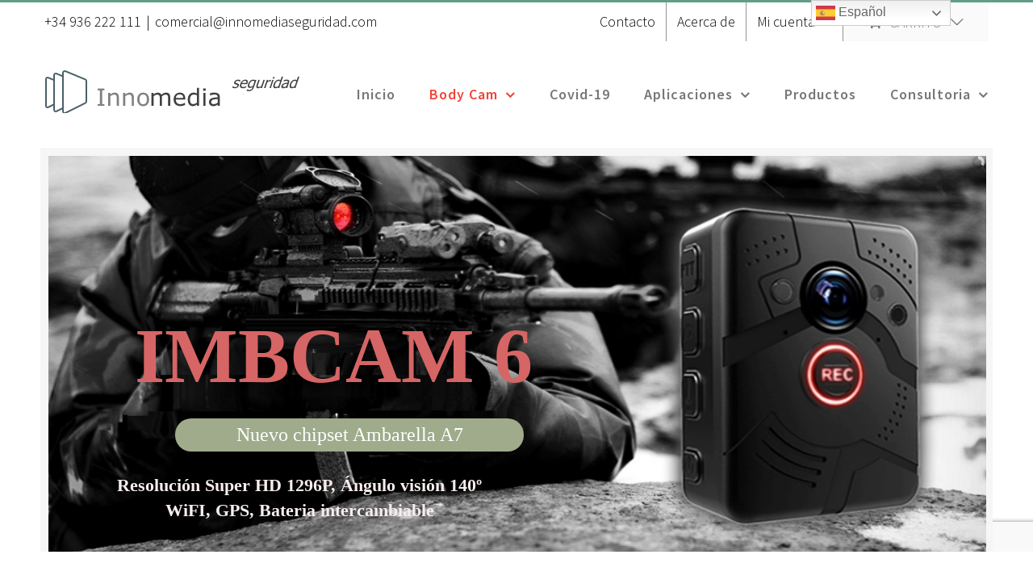

--- FILE ---
content_type: text/html; charset=UTF-8
request_url: https://innomediaseguridad.com/Imbcam6/
body_size: 22577
content:
<!DOCTYPE html>
<html class="avada-html-layout-wide avada-html-header-position-top avada-html-layout-framed avada-is-100-percent-template awb-scroll" lang="es" prefix="og: http://ogp.me/ns# fb: http://ogp.me/ns/fb#">
<head>
	<meta http-equiv="X-UA-Compatible" content="IE=edge" />
	<meta http-equiv="Content-Type" content="text/html; charset=utf-8"/>
	<meta name="viewport" content="width=device-width, initial-scale=1" />
	<link href="https://fonts.googleapis.com/css?family=Lato:100,100i,200,200i,300,300i,400,400i,500,500i,600,600i,700,700i,800,800i,900,900i%7COpen+Sans:100,100i,200,200i,300,300i,400,400i,500,500i,600,600i,700,700i,800,800i,900,900i%7CIndie+Flower:100,100i,200,200i,300,300i,400,400i,500,500i,600,600i,700,700i,800,800i,900,900i%7COswald:100,100i,200,200i,300,300i,400,400i,500,500i,600,600i,700,700i,800,800i,900,900i" rel="stylesheet"><meta name='robots' content='index, follow, max-image-preview:large, max-snippet:-1, max-video-preview:-1' />
	<style>img:is([sizes="auto" i], [sizes^="auto," i]) { contain-intrinsic-size: 3000px 1500px }</style>
	
	<!-- This site is optimized with the Yoast SEO plugin v24.0 - https://yoast.com/wordpress/plugins/seo/ -->
	<title>Imbcam6 - Innomedia Seguridad</title>
	<link rel="canonical" href="https://innomediaseguridad.com/imbcam6/" />
	<meta property="og:locale" content="es_ES" />
	<meta property="og:type" content="article" />
	<meta property="og:title" content="Imbcam6 - Innomedia Seguridad" />
	<meta property="og:url" content="https://innomediaseguridad.com/imbcam6/" />
	<meta property="og:site_name" content="Innomedia Seguridad" />
	<meta property="article:publisher" content="https://www.facebook.com/Innomedia-Seguridad-SA-150887568417903/" />
	<meta property="article:modified_time" content="2018-09-14T19:12:49+00:00" />
	<meta property="og:image" content="https://innomediaseguridad.com/wp-content/uploads/2017/04/1_Imbcam6_foto_600x527.jpg" />
	<meta name="twitter:card" content="summary_large_image" />
	<meta name="twitter:site" content="@InnomediaSeg" />
	<meta name="twitter:label1" content="Tiempo de lectura" />
	<meta name="twitter:data1" content="15 minutos" />
	<script type="application/ld+json" class="yoast-schema-graph">{"@context":"https://schema.org","@graph":[{"@type":"WebPage","@id":"https://innomediaseguridad.com/imbcam6/","url":"https://innomediaseguridad.com/imbcam6/","name":"Imbcam6 - Innomedia Seguridad","isPartOf":{"@id":"https://innomediaseguridad.com/#website"},"primaryImageOfPage":{"@id":"https://innomediaseguridad.com/imbcam6/#primaryimage"},"image":{"@id":"https://innomediaseguridad.com/imbcam6/#primaryimage"},"thumbnailUrl":"https://innomediaseguridad.com/wp-content/uploads/2017/04/1_Imbcam6_foto_600x527.jpg","datePublished":"2017-05-16T11:12:28+00:00","dateModified":"2018-09-14T19:12:49+00:00","breadcrumb":{"@id":"https://innomediaseguridad.com/imbcam6/#breadcrumb"},"inLanguage":"es","potentialAction":[{"@type":"ReadAction","target":["https://innomediaseguridad.com/imbcam6/"]}]},{"@type":"ImageObject","inLanguage":"es","@id":"https://innomediaseguridad.com/imbcam6/#primaryimage","url":"https://innomediaseguridad.com/wp-content/uploads/2017/04/1_Imbcam6_foto_600x527.jpg","contentUrl":"https://innomediaseguridad.com/wp-content/uploads/2017/04/1_Imbcam6_foto_600x527.jpg","width":600,"height":527},{"@type":"BreadcrumbList","@id":"https://innomediaseguridad.com/imbcam6/#breadcrumb","itemListElement":[{"@type":"ListItem","position":1,"name":"Portada","item":"https://innomediaseguridad.com/"},{"@type":"ListItem","position":2,"name":"Imbcam6"}]},{"@type":"WebSite","@id":"https://innomediaseguridad.com/#website","url":"https://innomediaseguridad.com/","name":"Innomedia Seguridad","description":"La iWEB de seguridad","publisher":{"@id":"https://innomediaseguridad.com/#organization"},"potentialAction":[{"@type":"SearchAction","target":{"@type":"EntryPoint","urlTemplate":"https://innomediaseguridad.com/?s={search_term_string}"},"query-input":{"@type":"PropertyValueSpecification","valueRequired":true,"valueName":"search_term_string"}}],"inLanguage":"es"},{"@type":"Organization","@id":"https://innomediaseguridad.com/#organization","name":"INNOMEDIA SEGURIDAD, S.A.","url":"https://innomediaseguridad.com/","logo":{"@type":"ImageObject","inLanguage":"es","@id":"https://innomediaseguridad.com/#/schema/logo/image/","url":"https://innomediaseguridad.com/wp-content/uploads/2020/04/logoheaderseguridad_ok.png","contentUrl":"https://innomediaseguridad.com/wp-content/uploads/2020/04/logoheaderseguridad_ok.png","width":323,"height":57,"caption":"INNOMEDIA SEGURIDAD, S.A."},"image":{"@id":"https://innomediaseguridad.com/#/schema/logo/image/"},"sameAs":["https://www.facebook.com/Innomedia-Seguridad-SA-150887568417903/","https://x.com/InnomediaSeg"]}]}</script>
	<!-- / Yoast SEO plugin. -->


<link rel="alternate" type="application/rss+xml" title="Innomedia Seguridad &raquo; Feed" href="https://innomediaseguridad.com/feed/" />
<link rel="alternate" type="application/rss+xml" title="Innomedia Seguridad &raquo; Feed de los comentarios" href="https://innomediaseguridad.com/comments/feed/" />
<link rel="alternate" type="text/calendar" title="Innomedia Seguridad &raquo; iCal Feed" href="https://innomediaseguridad.com/events/?ical=1" />
					<link rel="shortcut icon" href="https://innomediaseguridad.com/wp-content/uploads/2020/04/Favicon-Innomedia_Innomedia_16x10.jpg" type="image/x-icon" />
		
		
		
				
		<meta property="og:title" content="Imbcam6"/>
		<meta property="og:type" content="article"/>
		<meta property="og:url" content="https://innomediaseguridad.com/imbcam6/"/>
		<meta property="og:site_name" content="Innomedia Seguridad"/>
		<meta property="og:description" content="La serie ImbCam número #1 mundial en ventas
Con mas de 70.000 unidades vendidas a cuerpos policiales y fuerzas de seguridad    
IMBCAM-6   
Nuevo chipset Ambarella A7LA55 
Grabación Súper HD vídeo a 1296p 
Cámara de 23 Megapixels (permite Burst Mode)"/>

									<meta property="og:image" content="https://innomediaseguridad.com/wp-content/uploads/2020/04/logoheaderseguridad_ok.png"/>
							<script type="text/javascript">
/* <![CDATA[ */
window._wpemojiSettings = {"baseUrl":"https:\/\/s.w.org\/images\/core\/emoji\/15.0.3\/72x72\/","ext":".png","svgUrl":"https:\/\/s.w.org\/images\/core\/emoji\/15.0.3\/svg\/","svgExt":".svg","source":{"concatemoji":"https:\/\/innomediaseguridad.com\/wp-includes\/js\/wp-emoji-release.min.js?ver=6.7.1"}};
/*! This file is auto-generated */
!function(i,n){var o,s,e;function c(e){try{var t={supportTests:e,timestamp:(new Date).valueOf()};sessionStorage.setItem(o,JSON.stringify(t))}catch(e){}}function p(e,t,n){e.clearRect(0,0,e.canvas.width,e.canvas.height),e.fillText(t,0,0);var t=new Uint32Array(e.getImageData(0,0,e.canvas.width,e.canvas.height).data),r=(e.clearRect(0,0,e.canvas.width,e.canvas.height),e.fillText(n,0,0),new Uint32Array(e.getImageData(0,0,e.canvas.width,e.canvas.height).data));return t.every(function(e,t){return e===r[t]})}function u(e,t,n){switch(t){case"flag":return n(e,"\ud83c\udff3\ufe0f\u200d\u26a7\ufe0f","\ud83c\udff3\ufe0f\u200b\u26a7\ufe0f")?!1:!n(e,"\ud83c\uddfa\ud83c\uddf3","\ud83c\uddfa\u200b\ud83c\uddf3")&&!n(e,"\ud83c\udff4\udb40\udc67\udb40\udc62\udb40\udc65\udb40\udc6e\udb40\udc67\udb40\udc7f","\ud83c\udff4\u200b\udb40\udc67\u200b\udb40\udc62\u200b\udb40\udc65\u200b\udb40\udc6e\u200b\udb40\udc67\u200b\udb40\udc7f");case"emoji":return!n(e,"\ud83d\udc26\u200d\u2b1b","\ud83d\udc26\u200b\u2b1b")}return!1}function f(e,t,n){var r="undefined"!=typeof WorkerGlobalScope&&self instanceof WorkerGlobalScope?new OffscreenCanvas(300,150):i.createElement("canvas"),a=r.getContext("2d",{willReadFrequently:!0}),o=(a.textBaseline="top",a.font="600 32px Arial",{});return e.forEach(function(e){o[e]=t(a,e,n)}),o}function t(e){var t=i.createElement("script");t.src=e,t.defer=!0,i.head.appendChild(t)}"undefined"!=typeof Promise&&(o="wpEmojiSettingsSupports",s=["flag","emoji"],n.supports={everything:!0,everythingExceptFlag:!0},e=new Promise(function(e){i.addEventListener("DOMContentLoaded",e,{once:!0})}),new Promise(function(t){var n=function(){try{var e=JSON.parse(sessionStorage.getItem(o));if("object"==typeof e&&"number"==typeof e.timestamp&&(new Date).valueOf()<e.timestamp+604800&&"object"==typeof e.supportTests)return e.supportTests}catch(e){}return null}();if(!n){if("undefined"!=typeof Worker&&"undefined"!=typeof OffscreenCanvas&&"undefined"!=typeof URL&&URL.createObjectURL&&"undefined"!=typeof Blob)try{var e="postMessage("+f.toString()+"("+[JSON.stringify(s),u.toString(),p.toString()].join(",")+"));",r=new Blob([e],{type:"text/javascript"}),a=new Worker(URL.createObjectURL(r),{name:"wpTestEmojiSupports"});return void(a.onmessage=function(e){c(n=e.data),a.terminate(),t(n)})}catch(e){}c(n=f(s,u,p))}t(n)}).then(function(e){for(var t in e)n.supports[t]=e[t],n.supports.everything=n.supports.everything&&n.supports[t],"flag"!==t&&(n.supports.everythingExceptFlag=n.supports.everythingExceptFlag&&n.supports[t]);n.supports.everythingExceptFlag=n.supports.everythingExceptFlag&&!n.supports.flag,n.DOMReady=!1,n.readyCallback=function(){n.DOMReady=!0}}).then(function(){return e}).then(function(){var e;n.supports.everything||(n.readyCallback(),(e=n.source||{}).concatemoji?t(e.concatemoji):e.wpemoji&&e.twemoji&&(t(e.twemoji),t(e.wpemoji)))}))}((window,document),window._wpemojiSettings);
/* ]]> */
</script>
<link rel='stylesheet' id='layerslider-css' href='https://innomediaseguridad.com/wp-content/plugins/LayerSlider/assets/static/layerslider/css/layerslider.css?ver=7.14.0' type='text/css' media='all' />
<style id='wp-emoji-styles-inline-css' type='text/css'>

	img.wp-smiley, img.emoji {
		display: inline !important;
		border: none !important;
		box-shadow: none !important;
		height: 1em !important;
		width: 1em !important;
		margin: 0 0.07em !important;
		vertical-align: -0.1em !important;
		background: none !important;
		padding: 0 !important;
	}
</style>
<style id='classic-theme-styles-inline-css' type='text/css'>
/*! This file is auto-generated */
.wp-block-button__link{color:#fff;background-color:#32373c;border-radius:9999px;box-shadow:none;text-decoration:none;padding:calc(.667em + 2px) calc(1.333em + 2px);font-size:1.125em}.wp-block-file__button{background:#32373c;color:#fff;text-decoration:none}
</style>
<style id='global-styles-inline-css' type='text/css'>
:root{--wp--preset--aspect-ratio--square: 1;--wp--preset--aspect-ratio--4-3: 4/3;--wp--preset--aspect-ratio--3-4: 3/4;--wp--preset--aspect-ratio--3-2: 3/2;--wp--preset--aspect-ratio--2-3: 2/3;--wp--preset--aspect-ratio--16-9: 16/9;--wp--preset--aspect-ratio--9-16: 9/16;--wp--preset--color--black: #000000;--wp--preset--color--cyan-bluish-gray: #abb8c3;--wp--preset--color--white: #ffffff;--wp--preset--color--pale-pink: #f78da7;--wp--preset--color--vivid-red: #cf2e2e;--wp--preset--color--luminous-vivid-orange: #ff6900;--wp--preset--color--luminous-vivid-amber: #fcb900;--wp--preset--color--light-green-cyan: #7bdcb5;--wp--preset--color--vivid-green-cyan: #00d084;--wp--preset--color--pale-cyan-blue: #8ed1fc;--wp--preset--color--vivid-cyan-blue: #0693e3;--wp--preset--color--vivid-purple: #9b51e0;--wp--preset--gradient--vivid-cyan-blue-to-vivid-purple: linear-gradient(135deg,rgba(6,147,227,1) 0%,rgb(155,81,224) 100%);--wp--preset--gradient--light-green-cyan-to-vivid-green-cyan: linear-gradient(135deg,rgb(122,220,180) 0%,rgb(0,208,130) 100%);--wp--preset--gradient--luminous-vivid-amber-to-luminous-vivid-orange: linear-gradient(135deg,rgba(252,185,0,1) 0%,rgba(255,105,0,1) 100%);--wp--preset--gradient--luminous-vivid-orange-to-vivid-red: linear-gradient(135deg,rgba(255,105,0,1) 0%,rgb(207,46,46) 100%);--wp--preset--gradient--very-light-gray-to-cyan-bluish-gray: linear-gradient(135deg,rgb(238,238,238) 0%,rgb(169,184,195) 100%);--wp--preset--gradient--cool-to-warm-spectrum: linear-gradient(135deg,rgb(74,234,220) 0%,rgb(151,120,209) 20%,rgb(207,42,186) 40%,rgb(238,44,130) 60%,rgb(251,105,98) 80%,rgb(254,248,76) 100%);--wp--preset--gradient--blush-light-purple: linear-gradient(135deg,rgb(255,206,236) 0%,rgb(152,150,240) 100%);--wp--preset--gradient--blush-bordeaux: linear-gradient(135deg,rgb(254,205,165) 0%,rgb(254,45,45) 50%,rgb(107,0,62) 100%);--wp--preset--gradient--luminous-dusk: linear-gradient(135deg,rgb(255,203,112) 0%,rgb(199,81,192) 50%,rgb(65,88,208) 100%);--wp--preset--gradient--pale-ocean: linear-gradient(135deg,rgb(255,245,203) 0%,rgb(182,227,212) 50%,rgb(51,167,181) 100%);--wp--preset--gradient--electric-grass: linear-gradient(135deg,rgb(202,248,128) 0%,rgb(113,206,126) 100%);--wp--preset--gradient--midnight: linear-gradient(135deg,rgb(2,3,129) 0%,rgb(40,116,252) 100%);--wp--preset--font-size--small: 13.5px;--wp--preset--font-size--medium: 20px;--wp--preset--font-size--large: 27px;--wp--preset--font-size--x-large: 42px;--wp--preset--font-size--normal: 18px;--wp--preset--font-size--xlarge: 36px;--wp--preset--font-size--huge: 54px;--wp--preset--font-family--inter: "Inter", sans-serif;--wp--preset--font-family--cardo: Cardo;--wp--preset--spacing--20: 0.44rem;--wp--preset--spacing--30: 0.67rem;--wp--preset--spacing--40: 1rem;--wp--preset--spacing--50: 1.5rem;--wp--preset--spacing--60: 2.25rem;--wp--preset--spacing--70: 3.38rem;--wp--preset--spacing--80: 5.06rem;--wp--preset--shadow--natural: 6px 6px 9px rgba(0, 0, 0, 0.2);--wp--preset--shadow--deep: 12px 12px 50px rgba(0, 0, 0, 0.4);--wp--preset--shadow--sharp: 6px 6px 0px rgba(0, 0, 0, 0.2);--wp--preset--shadow--outlined: 6px 6px 0px -3px rgba(255, 255, 255, 1), 6px 6px rgba(0, 0, 0, 1);--wp--preset--shadow--crisp: 6px 6px 0px rgba(0, 0, 0, 1);}:where(.is-layout-flex){gap: 0.5em;}:where(.is-layout-grid){gap: 0.5em;}body .is-layout-flex{display: flex;}.is-layout-flex{flex-wrap: wrap;align-items: center;}.is-layout-flex > :is(*, div){margin: 0;}body .is-layout-grid{display: grid;}.is-layout-grid > :is(*, div){margin: 0;}:where(.wp-block-columns.is-layout-flex){gap: 2em;}:where(.wp-block-columns.is-layout-grid){gap: 2em;}:where(.wp-block-post-template.is-layout-flex){gap: 1.25em;}:where(.wp-block-post-template.is-layout-grid){gap: 1.25em;}.has-black-color{color: var(--wp--preset--color--black) !important;}.has-cyan-bluish-gray-color{color: var(--wp--preset--color--cyan-bluish-gray) !important;}.has-white-color{color: var(--wp--preset--color--white) !important;}.has-pale-pink-color{color: var(--wp--preset--color--pale-pink) !important;}.has-vivid-red-color{color: var(--wp--preset--color--vivid-red) !important;}.has-luminous-vivid-orange-color{color: var(--wp--preset--color--luminous-vivid-orange) !important;}.has-luminous-vivid-amber-color{color: var(--wp--preset--color--luminous-vivid-amber) !important;}.has-light-green-cyan-color{color: var(--wp--preset--color--light-green-cyan) !important;}.has-vivid-green-cyan-color{color: var(--wp--preset--color--vivid-green-cyan) !important;}.has-pale-cyan-blue-color{color: var(--wp--preset--color--pale-cyan-blue) !important;}.has-vivid-cyan-blue-color{color: var(--wp--preset--color--vivid-cyan-blue) !important;}.has-vivid-purple-color{color: var(--wp--preset--color--vivid-purple) !important;}.has-black-background-color{background-color: var(--wp--preset--color--black) !important;}.has-cyan-bluish-gray-background-color{background-color: var(--wp--preset--color--cyan-bluish-gray) !important;}.has-white-background-color{background-color: var(--wp--preset--color--white) !important;}.has-pale-pink-background-color{background-color: var(--wp--preset--color--pale-pink) !important;}.has-vivid-red-background-color{background-color: var(--wp--preset--color--vivid-red) !important;}.has-luminous-vivid-orange-background-color{background-color: var(--wp--preset--color--luminous-vivid-orange) !important;}.has-luminous-vivid-amber-background-color{background-color: var(--wp--preset--color--luminous-vivid-amber) !important;}.has-light-green-cyan-background-color{background-color: var(--wp--preset--color--light-green-cyan) !important;}.has-vivid-green-cyan-background-color{background-color: var(--wp--preset--color--vivid-green-cyan) !important;}.has-pale-cyan-blue-background-color{background-color: var(--wp--preset--color--pale-cyan-blue) !important;}.has-vivid-cyan-blue-background-color{background-color: var(--wp--preset--color--vivid-cyan-blue) !important;}.has-vivid-purple-background-color{background-color: var(--wp--preset--color--vivid-purple) !important;}.has-black-border-color{border-color: var(--wp--preset--color--black) !important;}.has-cyan-bluish-gray-border-color{border-color: var(--wp--preset--color--cyan-bluish-gray) !important;}.has-white-border-color{border-color: var(--wp--preset--color--white) !important;}.has-pale-pink-border-color{border-color: var(--wp--preset--color--pale-pink) !important;}.has-vivid-red-border-color{border-color: var(--wp--preset--color--vivid-red) !important;}.has-luminous-vivid-orange-border-color{border-color: var(--wp--preset--color--luminous-vivid-orange) !important;}.has-luminous-vivid-amber-border-color{border-color: var(--wp--preset--color--luminous-vivid-amber) !important;}.has-light-green-cyan-border-color{border-color: var(--wp--preset--color--light-green-cyan) !important;}.has-vivid-green-cyan-border-color{border-color: var(--wp--preset--color--vivid-green-cyan) !important;}.has-pale-cyan-blue-border-color{border-color: var(--wp--preset--color--pale-cyan-blue) !important;}.has-vivid-cyan-blue-border-color{border-color: var(--wp--preset--color--vivid-cyan-blue) !important;}.has-vivid-purple-border-color{border-color: var(--wp--preset--color--vivid-purple) !important;}.has-vivid-cyan-blue-to-vivid-purple-gradient-background{background: var(--wp--preset--gradient--vivid-cyan-blue-to-vivid-purple) !important;}.has-light-green-cyan-to-vivid-green-cyan-gradient-background{background: var(--wp--preset--gradient--light-green-cyan-to-vivid-green-cyan) !important;}.has-luminous-vivid-amber-to-luminous-vivid-orange-gradient-background{background: var(--wp--preset--gradient--luminous-vivid-amber-to-luminous-vivid-orange) !important;}.has-luminous-vivid-orange-to-vivid-red-gradient-background{background: var(--wp--preset--gradient--luminous-vivid-orange-to-vivid-red) !important;}.has-very-light-gray-to-cyan-bluish-gray-gradient-background{background: var(--wp--preset--gradient--very-light-gray-to-cyan-bluish-gray) !important;}.has-cool-to-warm-spectrum-gradient-background{background: var(--wp--preset--gradient--cool-to-warm-spectrum) !important;}.has-blush-light-purple-gradient-background{background: var(--wp--preset--gradient--blush-light-purple) !important;}.has-blush-bordeaux-gradient-background{background: var(--wp--preset--gradient--blush-bordeaux) !important;}.has-luminous-dusk-gradient-background{background: var(--wp--preset--gradient--luminous-dusk) !important;}.has-pale-ocean-gradient-background{background: var(--wp--preset--gradient--pale-ocean) !important;}.has-electric-grass-gradient-background{background: var(--wp--preset--gradient--electric-grass) !important;}.has-midnight-gradient-background{background: var(--wp--preset--gradient--midnight) !important;}.has-small-font-size{font-size: var(--wp--preset--font-size--small) !important;}.has-medium-font-size{font-size: var(--wp--preset--font-size--medium) !important;}.has-large-font-size{font-size: var(--wp--preset--font-size--large) !important;}.has-x-large-font-size{font-size: var(--wp--preset--font-size--x-large) !important;}
:where(.wp-block-post-template.is-layout-flex){gap: 1.25em;}:where(.wp-block-post-template.is-layout-grid){gap: 1.25em;}
:where(.wp-block-columns.is-layout-flex){gap: 2em;}:where(.wp-block-columns.is-layout-grid){gap: 2em;}
:root :where(.wp-block-pullquote){font-size: 1.5em;line-height: 1.6;}
</style>
<style id='woocommerce-inline-inline-css' type='text/css'>
.woocommerce form .form-row .required { visibility: visible; }
</style>
<link rel='stylesheet' id='fp_frontend_css-css' href='https://innomediaseguridad.com/wp-content/plugins/fontpress/custom_files/frontend.css?ver=3.2.4-622745ab6343e' type='text/css' media='all' />
<link rel='stylesheet' id='fusion-dynamic-css-css' href='https://innomediaseguridad.com/wp-content/uploads/fusion-styles/bcdc4133d9bdc9658a5093b5272c2c47.min.css?ver=3.8.2' type='text/css' media='all' />
<script type="text/template" id="tmpl-variation-template">
	<div class="woocommerce-variation-description">{{{ data.variation.variation_description }}}</div>
	<div class="woocommerce-variation-price">{{{ data.variation.price_html }}}</div>
	<div class="woocommerce-variation-availability">{{{ data.variation.availability_html }}}</div>
</script>
<script type="text/template" id="tmpl-unavailable-variation-template">
	<p role="alert">Lo siento, este producto no está disponible. Por favor, elige otra combinación.</p>
</script>
<script type="text/javascript" src="https://innomediaseguridad.com/wp-includes/js/jquery/jquery.min.js?ver=3.7.1" id="jquery-core-js"></script>
<script type="text/javascript" src="https://innomediaseguridad.com/wp-includes/js/jquery/jquery-migrate.min.js?ver=3.4.1" id="jquery-migrate-js"></script>
<script type="text/javascript" id="layerslider-utils-js-extra">
/* <![CDATA[ */
var LS_Meta = {"v":"7.14.0","fixGSAP":"1"};
/* ]]> */
</script>
<script type="text/javascript" src="https://innomediaseguridad.com/wp-content/plugins/LayerSlider/assets/static/layerslider/js/layerslider.utils.js?ver=7.14.0" id="layerslider-utils-js"></script>
<script type="text/javascript" src="https://innomediaseguridad.com/wp-content/plugins/LayerSlider/assets/static/layerslider/js/layerslider.kreaturamedia.jquery.js?ver=7.14.0" id="layerslider-js"></script>
<script type="text/javascript" src="https://innomediaseguridad.com/wp-content/plugins/LayerSlider/assets/static/layerslider/js/layerslider.transitions.js?ver=7.14.0" id="layerslider-transitions-js"></script>
<script type="text/javascript" src="https://innomediaseguridad.com/wp-content/plugins/woocommerce/assets/js/jquery-blockui/jquery.blockUI.min.js?ver=2.7.0-wc.9.4.4" id="jquery-blockui-js" defer="defer" data-wp-strategy="defer"></script>
<script type="text/javascript" id="wc-add-to-cart-js-extra">
/* <![CDATA[ */
var wc_add_to_cart_params = {"ajax_url":"\/wp-admin\/admin-ajax.php","wc_ajax_url":"\/?wc-ajax=%%endpoint%%","i18n_view_cart":"Ver carrito","cart_url":"https:\/\/innomediaseguridad.com\/cart\/","is_cart":"","cart_redirect_after_add":"yes"};
/* ]]> */
</script>
<script type="text/javascript" src="https://innomediaseguridad.com/wp-content/plugins/woocommerce/assets/js/frontend/add-to-cart.min.js?ver=9.4.4" id="wc-add-to-cart-js" defer="defer" data-wp-strategy="defer"></script>
<script type="text/javascript" src="https://innomediaseguridad.com/wp-content/plugins/woocommerce/assets/js/js-cookie/js.cookie.min.js?ver=2.1.4-wc.9.4.4" id="js-cookie-js" defer="defer" data-wp-strategy="defer"></script>
<script type="text/javascript" id="woocommerce-js-extra">
/* <![CDATA[ */
var woocommerce_params = {"ajax_url":"\/wp-admin\/admin-ajax.php","wc_ajax_url":"\/?wc-ajax=%%endpoint%%"};
/* ]]> */
</script>
<script type="text/javascript" src="https://innomediaseguridad.com/wp-content/plugins/woocommerce/assets/js/frontend/woocommerce.min.js?ver=9.4.4" id="woocommerce-js" defer="defer" data-wp-strategy="defer"></script>
<script src='https://innomediaseguridad.com/wp-content/plugins/the-events-calendar/common/src/resources/js/underscore-before.js'></script>
<script type="text/javascript" src="https://innomediaseguridad.com/wp-includes/js/underscore.min.js?ver=1.13.7" id="underscore-js"></script>
<script src='https://innomediaseguridad.com/wp-content/plugins/the-events-calendar/common/src/resources/js/underscore-after.js'></script>
<script type="text/javascript" id="wp-util-js-extra">
/* <![CDATA[ */
var _wpUtilSettings = {"ajax":{"url":"\/wp-admin\/admin-ajax.php"}};
/* ]]> */
</script>
<script type="text/javascript" src="https://innomediaseguridad.com/wp-includes/js/wp-util.min.js?ver=6.7.1" id="wp-util-js"></script>
<script type="text/javascript" id="wc-add-to-cart-variation-js-extra">
/* <![CDATA[ */
var wc_add_to_cart_variation_params = {"wc_ajax_url":"\/?wc-ajax=%%endpoint%%","i18n_no_matching_variations_text":"Lo siento, no hay productos que igualen tu selecci\u00f3n. Por favor, escoge una combinaci\u00f3n diferente.","i18n_make_a_selection_text":"Elige las opciones del producto antes de a\u00f1adir este producto a tu carrito.","i18n_unavailable_text":"Lo siento, este producto no est\u00e1 disponible. Por favor, elige otra combinaci\u00f3n."};
/* ]]> */
</script>
<script type="text/javascript" src="https://innomediaseguridad.com/wp-content/plugins/woocommerce/assets/js/frontend/add-to-cart-variation.min.js?ver=9.4.4" id="wc-add-to-cart-variation-js" defer="defer" data-wp-strategy="defer"></script>
<meta name="generator" content="Powered by LayerSlider 7.14.0 - Build Heros, Sliders, and Popups. Create Animations and Beautiful, Rich Web Content as Easy as Never Before on WordPress." />
<!-- LayerSlider updates and docs at: https://layerslider.com -->
<link rel="https://api.w.org/" href="https://innomediaseguridad.com/wp-json/" /><link rel="alternate" title="JSON" type="application/json" href="https://innomediaseguridad.com/wp-json/wp/v2/pages/14338" /><link rel="EditURI" type="application/rsd+xml" title="RSD" href="https://innomediaseguridad.com/xmlrpc.php?rsd" />
<meta name="generator" content="WordPress 6.7.1" />
<meta name="generator" content="WooCommerce 9.4.4" />
<link rel='shortlink' href='https://innomediaseguridad.com/?p=14338' />
<link rel="alternate" title="oEmbed (JSON)" type="application/json+oembed" href="https://innomediaseguridad.com/wp-json/oembed/1.0/embed?url=https%3A%2F%2Finnomediaseguridad.com%2Fimbcam6%2F" />
<link rel="alternate" title="oEmbed (XML)" type="text/xml+oembed" href="https://innomediaseguridad.com/wp-json/oembed/1.0/embed?url=https%3A%2F%2Finnomediaseguridad.com%2Fimbcam6%2F&#038;format=xml" />
			<!-- DO NOT COPY THIS SNIPPET! Start of Page Analytics Tracking for HubSpot WordPress plugin v11.1.75-->
			<script class="hsq-set-content-id" data-content-id="standard-page">
				var _hsq = _hsq || [];
				_hsq.push(["setContentType", "standard-page"]);
			</script>
			<!-- DO NOT COPY THIS SNIPPET! End of Page Analytics Tracking for HubSpot WordPress plugin -->
					<link rel="manifest" href="https://innomediaseguridad.com/wp-json/wp/v2/web-app-manifest">
					<meta name="theme-color" content="#ffffff">
								<meta name="apple-mobile-web-app-capable" content="yes">
				<meta name="mobile-web-app-capable" content="yes">

				<link rel="apple-touch-startup-image" href="https://innomediaseguridad.com/wp-content/uploads/2016/11/Anagrama_pie_Innomedia_52x30.jpg">

				<meta name="apple-mobile-web-app-title" content="Innomedia Seguridad">
		<meta name="application-name" content="Innomedia Seguridad">
		<meta name="tec-api-version" content="v1"><meta name="tec-api-origin" content="https://innomediaseguridad.com"><link rel="alternate" href="https://innomediaseguridad.com/wp-json/tribe/events/v1/" /><style type="text/css" id="css-fb-visibility">@media screen and (max-width: 640px){.fusion-no-small-visibility{display:none !important;}body .sm-text-align-center{text-align:center !important;}body .sm-text-align-left{text-align:left !important;}body .sm-text-align-right{text-align:right !important;}body .sm-flex-align-center{justify-content:center !important;}body .sm-flex-align-flex-start{justify-content:flex-start !important;}body .sm-flex-align-flex-end{justify-content:flex-end !important;}body .sm-mx-auto{margin-left:auto !important;margin-right:auto !important;}body .sm-ml-auto{margin-left:auto !important;}body .sm-mr-auto{margin-right:auto !important;}body .fusion-absolute-position-small{position:absolute;top:auto;width:100%;}.awb-sticky.awb-sticky-small{ position: sticky; top: var(--awb-sticky-offset,0); }}@media screen and (min-width: 641px) and (max-width: 1024px){.fusion-no-medium-visibility{display:none !important;}body .md-text-align-center{text-align:center !important;}body .md-text-align-left{text-align:left !important;}body .md-text-align-right{text-align:right !important;}body .md-flex-align-center{justify-content:center !important;}body .md-flex-align-flex-start{justify-content:flex-start !important;}body .md-flex-align-flex-end{justify-content:flex-end !important;}body .md-mx-auto{margin-left:auto !important;margin-right:auto !important;}body .md-ml-auto{margin-left:auto !important;}body .md-mr-auto{margin-right:auto !important;}body .fusion-absolute-position-medium{position:absolute;top:auto;width:100%;}.awb-sticky.awb-sticky-medium{ position: sticky; top: var(--awb-sticky-offset,0); }}@media screen and (min-width: 1025px){.fusion-no-large-visibility{display:none !important;}body .lg-text-align-center{text-align:center !important;}body .lg-text-align-left{text-align:left !important;}body .lg-text-align-right{text-align:right !important;}body .lg-flex-align-center{justify-content:center !important;}body .lg-flex-align-flex-start{justify-content:flex-start !important;}body .lg-flex-align-flex-end{justify-content:flex-end !important;}body .lg-mx-auto{margin-left:auto !important;margin-right:auto !important;}body .lg-ml-auto{margin-left:auto !important;}body .lg-mr-auto{margin-right:auto !important;}body .fusion-absolute-position-large{position:absolute;top:auto;width:100%;}.awb-sticky.awb-sticky-large{ position: sticky; top: var(--awb-sticky-offset,0); }}</style>	<noscript><style>.woocommerce-product-gallery{ opacity: 1 !important; }</style></noscript>
	<style type="text/css">.recentcomments a{display:inline !important;padding:0 !important;margin:0 !important;}</style><style type="text/css" id="custom-background-css">
body.custom-background { background-color: #ffffff; }
</style>
	<meta name="generator" content="Powered by Slider Revolution 6.7.23 - responsive, Mobile-Friendly Slider Plugin for WordPress with comfortable drag and drop interface." />
<style class='wp-fonts-local' type='text/css'>
@font-face{font-family:Inter;font-style:normal;font-weight:300 900;font-display:fallback;src:url('https://innomediaseguridad.com/wp-content/plugins/woocommerce/assets/fonts/Inter-VariableFont_slnt,wght.woff2') format('woff2');font-stretch:normal;}
@font-face{font-family:Cardo;font-style:normal;font-weight:400;font-display:fallback;src:url('https://innomediaseguridad.com/wp-content/plugins/woocommerce/assets/fonts/cardo_normal_400.woff2') format('woff2');}
</style>
<link rel="icon" href="https://innomediaseguridad.com/wp-content/uploads/2016/11/Anagrama_pie_Innomedia_52x30.jpg" sizes="32x32" />
<link rel="icon" href="https://innomediaseguridad.com/wp-content/uploads/2016/11/Anagrama_pie_Innomedia_52x30.jpg" sizes="192x192" />
<link rel="apple-touch-icon" href="https://innomediaseguridad.com/wp-content/uploads/2016/11/Anagrama_pie_Innomedia_52x30.jpg" />
<meta name="msapplication-TileImage" content="https://innomediaseguridad.com/wp-content/uploads/2016/11/Anagrama_pie_Innomedia_52x30.jpg" />
<script>function setREVStartSize(e){
			//window.requestAnimationFrame(function() {
				window.RSIW = window.RSIW===undefined ? window.innerWidth : window.RSIW;
				window.RSIH = window.RSIH===undefined ? window.innerHeight : window.RSIH;
				try {
					var pw = document.getElementById(e.c).parentNode.offsetWidth,
						newh;
					pw = pw===0 || isNaN(pw) || (e.l=="fullwidth" || e.layout=="fullwidth") ? window.RSIW : pw;
					e.tabw = e.tabw===undefined ? 0 : parseInt(e.tabw);
					e.thumbw = e.thumbw===undefined ? 0 : parseInt(e.thumbw);
					e.tabh = e.tabh===undefined ? 0 : parseInt(e.tabh);
					e.thumbh = e.thumbh===undefined ? 0 : parseInt(e.thumbh);
					e.tabhide = e.tabhide===undefined ? 0 : parseInt(e.tabhide);
					e.thumbhide = e.thumbhide===undefined ? 0 : parseInt(e.thumbhide);
					e.mh = e.mh===undefined || e.mh=="" || e.mh==="auto" ? 0 : parseInt(e.mh,0);
					if(e.layout==="fullscreen" || e.l==="fullscreen")
						newh = Math.max(e.mh,window.RSIH);
					else{
						e.gw = Array.isArray(e.gw) ? e.gw : [e.gw];
						for (var i in e.rl) if (e.gw[i]===undefined || e.gw[i]===0) e.gw[i] = e.gw[i-1];
						e.gh = e.el===undefined || e.el==="" || (Array.isArray(e.el) && e.el.length==0)? e.gh : e.el;
						e.gh = Array.isArray(e.gh) ? e.gh : [e.gh];
						for (var i in e.rl) if (e.gh[i]===undefined || e.gh[i]===0) e.gh[i] = e.gh[i-1];
											
						var nl = new Array(e.rl.length),
							ix = 0,
							sl;
						e.tabw = e.tabhide>=pw ? 0 : e.tabw;
						e.thumbw = e.thumbhide>=pw ? 0 : e.thumbw;
						e.tabh = e.tabhide>=pw ? 0 : e.tabh;
						e.thumbh = e.thumbhide>=pw ? 0 : e.thumbh;
						for (var i in e.rl) nl[i] = e.rl[i]<window.RSIW ? 0 : e.rl[i];
						sl = nl[0];
						for (var i in nl) if (sl>nl[i] && nl[i]>0) { sl = nl[i]; ix=i;}
						var m = pw>(e.gw[ix]+e.tabw+e.thumbw) ? 1 : (pw-(e.tabw+e.thumbw)) / (e.gw[ix]);
						newh =  (e.gh[ix] * m) + (e.tabh + e.thumbh);
					}
					var el = document.getElementById(e.c);
					if (el!==null && el) el.style.height = newh+"px";
					el = document.getElementById(e.c+"_wrapper");
					if (el!==null && el) {
						el.style.height = newh+"px";
						el.style.display = "block";
					}
				} catch(e){
					console.log("Failure at Presize of Slider:" + e)
				}
			//});
		  };</script>
		<script type="text/javascript">
			var doc = document.documentElement;
			doc.setAttribute( 'data-useragent', navigator.userAgent );
		</script>
		
	</head>

<body class="page-template page-template-100-width page-template-100-width-php page page-id-14338 custom-background theme-Avada woocommerce-no-js tribe-no-js fusion-image-hovers fusion-pagination-sizing fusion-button_type-flat fusion-button_span-yes fusion-button_gradient-linear avada-image-rollover-circle-yes avada-image-rollover-yes avada-image-rollover-direction-center_horiz fusion-body ltr fusion-sticky-header no-mobile-slidingbar no-mobile-totop fusion-disable-outline fusion-sub-menu-slide mobile-logo-pos-left layout-wide-mode avada-has-boxed-modal-shadow-none layout-scroll-offset-framed avada-has-zero-margin-offset-top fusion-top-header menu-text-align-center fusion-woo-product-design-classic fusion-woo-shop-page-columns-4 fusion-woo-related-columns-4 fusion-woo-archive-page-columns-3 fusion-woocommerce-equal-heights avada-has-woo-gallery-disabled woo-sale-badge-circle woo-outofstock-badge-top_bar mobile-menu-design-modern fusion-show-pagination-text fusion-header-layout-v2 avada-responsive avada-footer-fx-parallax-effect avada-menu-highlight-style-textcolor fusion-search-form-clean fusion-main-menu-search-overlay fusion-avatar-circle avada-dropdown-styles avada-blog-layout-grid avada-blog-archive-layout-grid avada-ec-not-100-width avada-ec-meta-layout-sidebar avada-header-shadow-no avada-menu-icon-position-left avada-has-megamenu-shadow avada-has-pagetitle-bg-parallax avada-has-breadcrumb-mobile-hidden avada-has-titlebar-hide avada-header-border-color-full-transparent avada-header-top-bg-not-opaque avada-has-pagination-padding avada-flyout-menu-direction-fade avada-ec-views-v2" data-awb-post-id="14338">
	
<script type="text/javascript" id="bbp-swap-no-js-body-class">
	document.body.className = document.body.className.replace( 'bbp-no-js', 'bbp-js' );
</script>

	<a class="skip-link screen-reader-text" href="#content">Saltar al contenido</a>

	<div id="boxed-wrapper">
		<div class="fusion-sides-frame"></div>
		<div id="wrapper" class="fusion-wrapper">
			<div id="home" style="position:relative;top:-1px;"></div>
			
				
			<header class="fusion-header-wrapper">
				<div class="fusion-header-v2 fusion-logo-alignment fusion-logo-left fusion-sticky-menu- fusion-sticky-logo-1 fusion-mobile-logo-1  fusion-mobile-menu-design-modern">
					
<div class="fusion-secondary-header">
	<div class="fusion-row">
					<div class="fusion-alignleft">
				<div class="fusion-contact-info"><span class="fusion-contact-info-phone-number">+34 936 222 111</span><span class="fusion-header-separator">|</span><span class="fusion-contact-info-email-address"><a href="mailto:comerci&#97;&#108;&#64;&#105;&#110;nom&#101;&#100;ia&#115;e&#103;ur&#105;dad&#46;&#99;&#111;m">comerci&#97;&#108;&#64;&#105;&#110;nom&#101;&#100;ia&#115;e&#103;ur&#105;dad&#46;&#99;&#111;m</a></span></div>			</div>
							<div class="fusion-alignright">
				<nav class="fusion-secondary-menu" role="navigation" aria-label="Menú secundario"><ul id="menu-top_jpm" class="menu"><li  id="menu-item-26492"  class="menu-item menu-item-type-post_type menu-item-object-page menu-item-26492"  data-item-id="26492"><a  href="https://innomediaseguridad.com/contacto/" class="fusion-textcolor-highlight"><span class="menu-text">Contacto</span></a></li><li  id="menu-item-13080"  class="menu-item menu-item-type-post_type menu-item-object-page menu-item-13080"  data-item-id="13080"><a  href="https://innomediaseguridad.com/acerca-de/" class="fusion-textcolor-highlight"><span class="menu-text">Acerca de</span></a></li><li class="menu-item fusion-dropdown-menu menu-item-has-children fusion-custom-menu-item fusion-menu-login-box"><a href="https://innomediaseguridad.com/mi-cuenta/" aria-haspopup="true" class="fusion-textcolor-highlight"><span class="menu-text">Mi cuenta</span><span class="fusion-caret"><i class="fusion-dropdown-indicator"></i></span></a><div class="fusion-custom-menu-item-contents"><form action="https://innomediaseguridad.com/wp-login.php" name="loginform" method="post"><p><input type="text" class="input-text" name="log" id="username-top_jpm-69724d246ddfd" value="" placeholder="Nombre de usuario" /></p><p><input type="password" class="input-text" name="pwd" id="password-top_jpm-69724d246ddfd" value="" placeholder="Contraseña" /></p><p class="fusion-remember-checkbox"><label for="fusion-menu-login-box-rememberme-top_jpm-69724d246ddfd"><input name="rememberme" type="checkbox" id="fusion-menu-login-box-rememberme" value="forever"> Recuérdame</label></p><input type="hidden" name="fusion_woo_login_box" value="true" /><p class="fusion-login-box-submit"><input type="submit" name="wp-submit" id="wp-submit-top_jpm-69724d246ddfd" class="button button-small default comment-submit" value="Acceso"><input type="hidden" name="redirect" value=""></p></form><a class="fusion-menu-login-box-register" href="https://innomediaseguridad.com/mi-cuenta/" title="Registrar">Registrar</a></div></li><li class="fusion-custom-menu-item fusion-menu-cart fusion-secondary-menu-cart"><a class="fusion-secondary-menu-icon" href="https://innomediaseguridad.com/cart/"><span class="menu-text" aria-label="Ver carrito">Carrito</span></a></li></ul></nav><nav class="fusion-mobile-nav-holder fusion-mobile-menu-text-align-left" aria-label="Menú movil secundario"></nav>			</div>
			</div>
</div>
<div class="fusion-header-sticky-height"></div>
<div class="fusion-header">
	<div class="fusion-row">
					<div class="fusion-logo" data-margin-top="31px" data-margin-bottom="31px" data-margin-left="0px" data-margin-right="0px">
			<a class="fusion-logo-link"  href="https://innomediaseguridad.com/" >

						<!-- standard logo -->
			<img src="https://innomediaseguridad.com/wp-content/uploads/2020/04/logoheaderseguridad_ok.png" srcset="https://innomediaseguridad.com/wp-content/uploads/2020/04/logoheaderseguridad_ok.png 1x" width="323" height="57" alt="Innomedia Seguridad Logo" data-retina_logo_url="" class="fusion-standard-logo" />

											<!-- mobile logo -->
				<img src="https://innomediaseguridad.com/wp-content/uploads/2020/04/logoheaderseguridad_ok.png" srcset="https://innomediaseguridad.com/wp-content/uploads/2020/04/logoheaderseguridad_ok.png 1x" width="323" height="57" alt="Innomedia Seguridad Logo" data-retina_logo_url="" class="fusion-mobile-logo" />
			
											<!-- sticky header logo -->
				<img src="https://innomediaseguridad.com/wp-content/uploads/2020/04/logoheaderseguridad_ok.png" srcset="https://innomediaseguridad.com/wp-content/uploads/2020/04/logoheaderseguridad_ok.png 1x" width="323" height="57" alt="Innomedia Seguridad Logo" data-retina_logo_url="" class="fusion-sticky-logo" />
					</a>
		</div>		<nav class="fusion-main-menu" aria-label="Menú principal"><div class="fusion-overlay-search">		<form role="search" class="searchform fusion-search-form  fusion-search-form-clean" method="get" action="https://innomediaseguridad.com/">
			<div class="fusion-search-form-content">

				
				<div class="fusion-search-field search-field">
					<label><span class="screen-reader-text">Buscar:</span>
													<input type="search" value="" name="s" class="s" placeholder="Buscar..." required aria-required="true" aria-label="Buscar..."/>
											</label>
				</div>
				<div class="fusion-search-button search-button">
					<input type="submit" class="fusion-search-submit searchsubmit" aria-label="Buscar" value="&#xf002;" />
									</div>

				
			</div>


			
		</form>
		<div class="fusion-search-spacer"></div><a href="#" role="button" aria-label="Close Search" class="fusion-close-search"></a></div><ul id="menu-main" class="fusion-menu"><li  id="menu-item-19231"  class="menu-item menu-item-type-post_type menu-item-object-page menu-item-19231"  data-item-id="19231"><a  href="https://innomediaseguridad.com/inicio/" class="fusion-textcolor-highlight"><span class="menu-text">Inicio</span></a></li><li  id="menu-item-17259"  class="menu-item menu-item-type-custom menu-item-object-custom current-menu-ancestor current-menu-parent menu-item-has-children menu-item-17259 fusion-dropdown-menu"  data-item-id="17259"><a  href="#" class="fusion-textcolor-highlight"><span class="menu-text">Body Cam</span> <span class="fusion-caret"><i class="fusion-dropdown-indicator" aria-hidden="true"></i></span></a><ul class="sub-menu"><li  id="menu-item-17261"  class="menu-item menu-item-type-post_type menu-item-object-page menu-item-17261 fusion-dropdown-submenu" ><a  href="https://innomediaseguridad.com/imbcam1/" class="fusion-textcolor-highlight"><span>Imbcam1</span></a></li><li  id="menu-item-17262"  class="menu-item menu-item-type-post_type menu-item-object-page current-menu-item page_item page-item-14338 current_page_item menu-item-17262 fusion-dropdown-submenu" ><a  href="https://innomediaseguridad.com/imbcam6/" class="fusion-textcolor-highlight"><span>Imbcam6</span></a></li><li  id="menu-item-19251"  class="menu-item menu-item-type-post_type menu-item-object-page menu-item-19251 fusion-dropdown-submenu" ><a  href="https://innomediaseguridad.com/imbcam10/" class="fusion-textcolor-highlight"><span>Imbcam10</span></a></li></ul></li><li  id="menu-item-27274"  class="menu-item menu-item-type-post_type menu-item-object-page menu-item-27274"  data-item-id="27274"><a  href="https://innomediaseguridad.com/covid-19/" class="fusion-textcolor-highlight"><span class="menu-text">Covid-19</span></a></li><li  id="menu-item-18126"  class="menu-item menu-item-type-custom menu-item-object-custom menu-item-has-children menu-item-18126 fusion-dropdown-menu"  data-item-id="18126"><a  href="#" class="fusion-textcolor-highlight"><span class="menu-text">Aplicaciones</span> <span class="fusion-caret"><i class="fusion-dropdown-indicator" aria-hidden="true"></i></span></a><ul class="sub-menu"><li  id="menu-item-27275"  class="menu-item menu-item-type-custom menu-item-object-custom menu-item-has-children menu-item-27275 fusion-dropdown-submenu" ><a  href="#" class="fusion-textcolor-highlight"><span>Biometria</span> <span class="fusion-caret"><i class="fusion-dropdown-indicator" aria-hidden="true"></i></span></a><ul class="sub-menu"><li  id="menu-item-27128"  class="menu-item menu-item-type-post_type menu-item-object-page menu-item-27128" ><a  href="https://innomediaseguridad.com/iface-covid/" class="fusion-textcolor-highlight"><span>iFace Covid</span></a></li></ul></li><li  id="menu-item-27013"  class="menu-item menu-item-type-custom menu-item-object-custom menu-item-has-children menu-item-27013 fusion-dropdown-submenu" ><a  href="#" class="fusion-textcolor-highlight"><span>Grúas Municipales</span> <span class="fusion-caret"><i class="fusion-dropdown-indicator" aria-hidden="true"></i></span></a><ul class="sub-menu"><li  id="menu-item-27415"  class="menu-item menu-item-type-post_type menu-item-object-page menu-item-27415" ><a  href="https://innomediaseguridad.com/stigestgr-gruas-municipales/" class="fusion-textcolor-highlight"><span>StiGestGR -Grúas Municipales</span></a></li><li  id="menu-item-18333"  class="menu-item menu-item-type-post_type menu-item-object-page menu-item-18333" ><a  href="https://innomediaseguridad.com/stigestva/" class="fusion-textcolor-highlight"><span>StiGestVA &#8211; Vehículos Abandonados</span></a></li></ul></li><li  id="menu-item-27016"  class="menu-item menu-item-type-custom menu-item-object-custom menu-item-has-children menu-item-27016 fusion-dropdown-submenu" ><a  href="#" class="fusion-textcolor-highlight"><span>Policía Local</span> <span class="fusion-caret"><i class="fusion-dropdown-indicator" aria-hidden="true"></i></span></a><ul class="sub-menu"><li  id="menu-item-17286"  class="menu-item menu-item-type-post_type menu-item-object-page menu-item-17286" ><a  href="https://innomediaseguridad.com/stigestpl/" class="fusion-textcolor-highlight"><span>StiGestPL &#8211; Policía Local</span></a></li><li  id="menu-item-17287"  class="menu-item menu-item-type-post_type menu-item-object-page menu-item-17287" ><a  href="https://innomediaseguridad.com/stigestapl/" class="fusion-textcolor-highlight"><span>StiGestAPL &#8211; Auxiliar Policía Local</span></a></li></ul></li><li  id="menu-item-27017"  class="menu-item menu-item-type-custom menu-item-object-custom menu-item-has-children menu-item-27017 fusion-dropdown-submenu" ><a  href="#" class="fusion-textcolor-highlight"><span>Sanciones Tráfico</span> <span class="fusion-caret"><i class="fusion-dropdown-indicator" aria-hidden="true"></i></span></a><ul class="sub-menu"><li  id="menu-item-17288"  class="menu-item menu-item-type-post_type menu-item-object-page menu-item-17288" ><a  href="https://innomediaseguridad.com/stimultacar/" class="fusion-textcolor-highlight"><span>StiMULTACAR &#8211; Sanciones Tráfico</span></a></li></ul></li><li  id="menu-item-27129"  class="menu-item menu-item-type-custom menu-item-object-custom menu-item-has-children menu-item-27129 fusion-dropdown-submenu" ><a  href="#" class="fusion-textcolor-highlight"><span>Intrusión Perimetral</span> <span class="fusion-caret"><i class="fusion-dropdown-indicator" aria-hidden="true"></i></span></a><ul class="sub-menu"><li  id="menu-item-27130"  class="menu-item menu-item-type-post_type menu-item-object-page menu-item-27130" ><a  href="https://innomediaseguridad.com/stitrackcai/" class="fusion-textcolor-highlight"><span>StiTRACKCAI</span></a></li><li  id="menu-item-27131"  class="menu-item menu-item-type-post_type menu-item-object-page menu-item-27131" ><a  href="https://innomediaseguridad.com/stithermocip-plus/" class="fusion-textcolor-highlight"><span>StiTHERMOCIP PLUS</span></a></li></ul></li></ul></li><li  id="menu-item-27372"  class="menu-item menu-item-type-post_type menu-item-object-page menu-item-home menu-item-27372"  data-item-id="27372"><a  href="https://innomediaseguridad.com/" class="fusion-textcolor-highlight"><span class="menu-text">Productos</span></a></li><li  id="menu-item-17296"  class="menu-item menu-item-type-post_type menu-item-object-page menu-item-has-children menu-item-17296 fusion-dropdown-menu"  data-item-id="17296"><a  href="https://innomediaseguridad.com/servicios/" class="fusion-textcolor-highlight"><span class="menu-text">Consultoria</span> <span class="fusion-caret"><i class="fusion-dropdown-indicator" aria-hidden="true"></i></span></a><ul class="sub-menu"><li  id="menu-item-18139"  class="menu-item menu-item-type-post_type menu-item-object-page menu-item-18139 fusion-dropdown-submenu" ><a  href="https://innomediaseguridad.com/servicios-ens/" class="fusion-textcolor-highlight"><span>Auditoria y asesoria ENS</span></a></li><li  id="menu-item-18138"  class="menu-item menu-item-type-post_type menu-item-object-page menu-item-18138 fusion-dropdown-submenu" ><a  href="https://innomediaseguridad.com/servicios-lopd/" class="fusion-textcolor-highlight"><span>Auditoria y asesoria LOPD</span></a></li><li  id="menu-item-18140"  class="menu-item menu-item-type-post_type menu-item-object-page menu-item-18140 fusion-dropdown-submenu" ><a  href="https://innomediaseguridad.com/servicios-ciberseguridad/" class="fusion-textcolor-highlight"><span>Ciberseguridad</span></a></li><li  id="menu-item-18137"  class="menu-item menu-item-type-post_type menu-item-object-page menu-item-18137 fusion-dropdown-submenu" ><a  href="https://innomediaseguridad.com/servicios-planes-directores-seguridad/" class="fusion-textcolor-highlight"><span>Planes Directores Seguridad</span></a></li><li  id="menu-item-18136"  class="menu-item menu-item-type-post_type menu-item-object-page menu-item-18136 fusion-dropdown-submenu" ><a  href="https://innomediaseguridad.com/servicios-proyectos-seguridad/" class="fusion-textcolor-highlight"><span>Proyectos Seguridad</span></a></li><li  id="menu-item-18141"  class="menu-item menu-item-type-post_type menu-item-object-page menu-item-18141 fusion-dropdown-submenu" ><a  href="https://innomediaseguridad.com/servicios-centros-control/" class="fusion-textcolor-highlight"><span>Centros de Control</span></a></li></ul></li></ul></nav>	<div class="fusion-mobile-menu-icons">
							<a href="#" class="fusion-icon awb-icon-bars" aria-label="Alternar menú móvil" aria-expanded="false"></a>
		
		
		
			</div>

<nav class="fusion-mobile-nav-holder fusion-mobile-menu-text-align-left" aria-label="Main Menu Mobile"></nav>

					</div>
</div>
				</div>
				<div class="fusion-clearfix"></div>
			</header>
							
						<div id="sliders-container" class="fusion-slider-visibility">
				<style type="text/css">
		#layerslider-container{max-width:1180;}
	</style>
	<div id="layerslider-container">
		<div id="layerslider-wrapper">
						<script type="text/javascript">jQuery(function() { _initLayerSlider( '#layerslider_48_s2hhfaybq26s', {sliderVersion: '6.7.6', responsiveUnder: 960, allowFullscreen: true, pauseOnHover: 1, twoWaySlideshow: true, skin: 'carousel', sliderFadeInDuration: 350, globalBGColor: '#f6f6f6', useSrcset: true, skinsPath: 'https://innomediaseguridad.com/wp-content/plugins/LayerSlider/assets/static/layerslider/skins/', performanceMode: true}); });</script><div id="layerslider_48_s2hhfaybq26s"  class="ls-wp-container fitvidsignore ls-selectable" style="width:1180px;height:500px;max-width:1180px;margin:0 auto;margin-bottom: 0px;"><div class="ls-slide" data-ls="duration:5000;parallaxtype:3d;"><img width="950" height="450" src="https://innomediaseguridad.com/wp-content/uploads/2017/04/3_DMT6_sin-texto_OK.jpg" class="ls-l ls-img-layer" alt="" decoding="async" fetchpriority="high" srcset="https://innomediaseguridad.com/wp-content/uploads/2017/04/3_DMT6_sin-texto_OK-200x95.jpg 200w, https://innomediaseguridad.com/wp-content/uploads/2017/04/3_DMT6_sin-texto_OK-300x142.jpg 300w, https://innomediaseguridad.com/wp-content/uploads/2017/04/3_DMT6_sin-texto_OK-400x189.jpg 400w, https://innomediaseguridad.com/wp-content/uploads/2017/04/3_DMT6_sin-texto_OK-500x237.jpg 500w, https://innomediaseguridad.com/wp-content/uploads/2017/04/3_DMT6_sin-texto_OK-600x284.jpg 600w, https://innomediaseguridad.com/wp-content/uploads/2017/04/3_DMT6_sin-texto_OK-700x332.jpg 700w, https://innomediaseguridad.com/wp-content/uploads/2017/04/3_DMT6_sin-texto_OK-768x364.jpg 768w, https://innomediaseguridad.com/wp-content/uploads/2017/04/3_DMT6_sin-texto_OK-800x379.jpg 800w, https://innomediaseguridad.com/wp-content/uploads/2017/04/3_DMT6_sin-texto_OK.jpg 950w" sizes="(max-width: 950px) 100vw, 950px" style="top:10px;left:10px;width:1162px;height:496px;" data-ls="offsetxin:left;durationin:1500;fadein:false;scalexin:1.0;scaleyin:1.0;offsetxout:right;fadeout:false;scalexout:1.0;scaleyout:1.0;parallaxlevel:0;"><p style="top:193px;left:117px;text-align:initial;font-weight:600;font-style:normal;text-decoration:none;font-family:Verdana;line-height:130px;color:#d66565;font-size:96px;" class="ls-l ls-text-layer" data-ls="position:relative;">IMBCAM 6</p><p style="top:335px;left:167px;text-align:center;font-weight:500;font-style:normal;text-decoration:none;font-size:24px;font-family:Verdana;line-height:41px;color:#ffffff;width:432px;height:41px;border-radius:50px;background:#9fab8b;" class="ls-l ls-text-layer" data-ls="position:relative;">Nuevo chipset Ambarella A7</p><p style="top:402px;left:95px;text-align:center;font-weight:700;font-style:normal;text-decoration:none;font-size:22px;font-family:Verdana;line-height:31px;color:#f7eded;" class="ls-l ls-text-layer" data-ls="position:relative;">Resolución Super HD 1296P, Ángulo visión 140º<br>WiFI, GPS, Bateria intercambiable</p></div><div class="ls-slide" data-ls="duration:5000;parallaxtype:3d;"><img width="950" height="450" src="https://innomediaseguridad.com/wp-content/uploads/2017/04/2_DMT6_Ladrillo_Slider_950x450.jpg" class="ls-l ls-img-layer" alt="" decoding="async" srcset="https://innomediaseguridad.com/wp-content/uploads/2017/04/2_DMT6_Ladrillo_Slider_950x450-200x95.jpg 200w, https://innomediaseguridad.com/wp-content/uploads/2017/04/2_DMT6_Ladrillo_Slider_950x450-300x142.jpg 300w, https://innomediaseguridad.com/wp-content/uploads/2017/04/2_DMT6_Ladrillo_Slider_950x450-400x189.jpg 400w, https://innomediaseguridad.com/wp-content/uploads/2017/04/2_DMT6_Ladrillo_Slider_950x450-500x237.jpg 500w, https://innomediaseguridad.com/wp-content/uploads/2017/04/2_DMT6_Ladrillo_Slider_950x450-600x284.jpg 600w, https://innomediaseguridad.com/wp-content/uploads/2017/04/2_DMT6_Ladrillo_Slider_950x450-700x332.jpg 700w, https://innomediaseguridad.com/wp-content/uploads/2017/04/2_DMT6_Ladrillo_Slider_950x450-768x364.jpg 768w, https://innomediaseguridad.com/wp-content/uploads/2017/04/2_DMT6_Ladrillo_Slider_950x450-800x379.jpg 800w, https://innomediaseguridad.com/wp-content/uploads/2017/04/2_DMT6_Ladrillo_Slider_950x450.jpg 950w" sizes="(max-width: 950px) 100vw, 950px" style="top:10px;left:15px;width:1142px;height:484px;" data-ls="offsetxin:left;durationin:1500;fadein:false;scalexin:1.0;scaleyin:1.0;offsetxout:right;fadeout:false;scalexout:1.0;scaleyout:1.0;parallaxlevel:0;"><p style="color:#f0e8e8;top:80px;left:651px;font-weight:700;font-family:'Open Sans';font-size:32px;text-align:left;font-style:normal;text-decoration:none;mix-blend-mode:normal;" class="ls-l ls-hide-phone ls-text-layer" data-ls="delayin:2200;scalexin:1.0;scaleyin:1.0;scalexout:1.0;scaleyout:1.0;parallaxlevel:0;position:relative;">1296P Super full HD vídeo<br>
23 Megapixel Cámara<br>
Pantalla 2" TFT-LCD<br> 
Apertura ángulo 140 grados<br>
Bateria intercambiable <br>
WiFI<br>
GPS<br>
IP67<br></p></div><div class="ls-slide" data-ls="duration:5000;parallaxtype:3d;"><img width="950" height="450" src="https://innomediaseguridad.com/wp-content/uploads/2017/05/2.2_DMT6_Militar_950x450.jpg" class="ls-l ls-img-layer" alt="" decoding="async" srcset="https://innomediaseguridad.com/wp-content/uploads/2017/05/2.2_DMT6_Militar_950x450-200x95.jpg 200w, https://innomediaseguridad.com/wp-content/uploads/2017/05/2.2_DMT6_Militar_950x450-300x142.jpg 300w, https://innomediaseguridad.com/wp-content/uploads/2017/05/2.2_DMT6_Militar_950x450-400x189.jpg 400w, https://innomediaseguridad.com/wp-content/uploads/2017/05/2.2_DMT6_Militar_950x450-500x237.jpg 500w, https://innomediaseguridad.com/wp-content/uploads/2017/05/2.2_DMT6_Militar_950x450-600x284.jpg 600w, https://innomediaseguridad.com/wp-content/uploads/2017/05/2.2_DMT6_Militar_950x450-700x332.jpg 700w, https://innomediaseguridad.com/wp-content/uploads/2017/05/2.2_DMT6_Militar_950x450-768x364.jpg 768w, https://innomediaseguridad.com/wp-content/uploads/2017/05/2.2_DMT6_Militar_950x450-800x379.jpg 800w, https://innomediaseguridad.com/wp-content/uploads/2017/05/2.2_DMT6_Militar_950x450.jpg 950w" sizes="(max-width: 950px) 100vw, 950px" style="top:10px;left:15px;width:1148px;height:485px;" data-ls="offsetxin:left;durationin:1500;fadein:false;scalexin:1.0;scaleyin:1.0;offsetxout:right;fadeout:false;scalexout:1.0;scaleyout:1.0;parallaxlevel:0;"><div style="color:#f0e8e8;top:89px;left:666px;font-weight:700;font-family:'Open Sans';font-size:24px;text-align:left;font-style:normal;text-decoration:none;mix-blend-mode:normal;" class="ls-l ls-hide-phone ls-html-layer" data-ls="delayin:2200;scalexin:1.0;scaleyin:1.0;scalexout:1.0;scaleyout:1.0;parallaxlevel:0;position:relative;">Botón grande frontal de grabación<br> con iluminación LED <br>
PTT para conexión de diferentes<br>
tipos de radio<br>
Conforme a norma estandar militar<br>
      Shock proof: 2mts<br>
      Led's IR: 2<br>
      Waterproof: IP67<br>
4 horas de grabación por bateria<br>
Bateria intercambiable en caliente<br></div></div><div class="ls-slide" data-ls="duration:5000;parallaxtype:3d;"><img width="950" height="450" src="https://innomediaseguridad.com/wp-content/uploads/2017/04/3_DMT6_Docking_950x450.jpg" class="ls-l ls-img-layer" alt="" decoding="async" srcset="https://innomediaseguridad.com/wp-content/uploads/2017/04/3_DMT6_Docking_950x450-200x95.jpg 200w, https://innomediaseguridad.com/wp-content/uploads/2017/04/3_DMT6_Docking_950x450-300x142.jpg 300w, https://innomediaseguridad.com/wp-content/uploads/2017/04/3_DMT6_Docking_950x450-400x189.jpg 400w, https://innomediaseguridad.com/wp-content/uploads/2017/04/3_DMT6_Docking_950x450-500x237.jpg 500w, https://innomediaseguridad.com/wp-content/uploads/2017/04/3_DMT6_Docking_950x450-600x284.jpg 600w, https://innomediaseguridad.com/wp-content/uploads/2017/04/3_DMT6_Docking_950x450-700x332.jpg 700w, https://innomediaseguridad.com/wp-content/uploads/2017/04/3_DMT6_Docking_950x450-768x364.jpg 768w, https://innomediaseguridad.com/wp-content/uploads/2017/04/3_DMT6_Docking_950x450-800x379.jpg 800w, https://innomediaseguridad.com/wp-content/uploads/2017/04/3_DMT6_Docking_950x450.jpg 950w" sizes="(max-width: 950px) 100vw, 950px" style="top:10px;left:15px;width:1151px;height:492px;" data-ls="offsetxin:left;durationin:1500;fadein:false;scalexin:1.0;scaleyin:1.0;offsetxout:right;fadeout:false;scalexout:1.0;scaleyout:1.0;parallaxlevel:0;"><p style="top:167px;left:112px;text-align:initial;font-weight:600;font-style:normal;text-decoration:none;font-family:Verdana;line-height:130px;color:#d66565;font-size:80px;" class="ls-l ls-text-layer" data-ls="position:relative;">IMDS8D</p><p style="top:310px;left:118px;text-align:center;font-weight:500;font-style:normal;text-decoration:none;font-size:24px;font-family:Verdana;line-height:41px;color:#ffffff;width:346px;height:41px;border-radius:50px;background:#9fab8b;" class="ls-l ls-text-layer" data-ls="position:relative;">Estación de carga</p></div><div class="ls-slide" data-ls="duration:5000;parallaxtype:3d;"><img width="950" height="450" src="https://innomediaseguridad.com/wp-content/uploads/2017/04/4_DMT6_SW_950x450.jpg" class="ls-l ls-img-layer" alt="" decoding="async" srcset="https://innomediaseguridad.com/wp-content/uploads/2017/04/4_DMT6_SW_950x450-200x95.jpg 200w, https://innomediaseguridad.com/wp-content/uploads/2017/04/4_DMT6_SW_950x450-300x142.jpg 300w, https://innomediaseguridad.com/wp-content/uploads/2017/04/4_DMT6_SW_950x450-400x189.jpg 400w, https://innomediaseguridad.com/wp-content/uploads/2017/04/4_DMT6_SW_950x450-500x237.jpg 500w, https://innomediaseguridad.com/wp-content/uploads/2017/04/4_DMT6_SW_950x450-600x284.jpg 600w, https://innomediaseguridad.com/wp-content/uploads/2017/04/4_DMT6_SW_950x450-700x332.jpg 700w, https://innomediaseguridad.com/wp-content/uploads/2017/04/4_DMT6_SW_950x450-768x364.jpg 768w, https://innomediaseguridad.com/wp-content/uploads/2017/04/4_DMT6_SW_950x450-800x379.jpg 800w, https://innomediaseguridad.com/wp-content/uploads/2017/04/4_DMT6_SW_950x450.jpg 950w" sizes="(max-width: 950px) 100vw, 950px" style="top:10px;left:15px;width:1147px;height:485px;" data-ls="offsetxin:left;durationin:1500;fadein:false;scalexin:1.0;scaleyin:1.0;offsetxout:right;fadeout:false;scalexout:1.0;scaleyout:1.0;parallaxlevel:0;"><p style="top:10px;left:198px;text-align:initial;font-weight:700;font-style:normal;text-decoration:none;font-family:'Open Sans';color:#d66565;font-size:50px;" class="ls-l ls-text-layer" data-ls="position:relative;">POTENTE SOFTWARE DE GESTIÓN</p></div></div>					</div>
	</div>
			</div>
				
				
			
			
						<main id="main" class="clearfix width-100">
				<div class="fusion-row" style="max-width:100%;">
<section id="content" class="full-width">
					<div id="post-14338" class="post-14338 page type-page status-publish hentry">
			<span class="entry-title rich-snippet-hidden">Imbcam6</span><span class="vcard rich-snippet-hidden"><span class="fn"><a href="https://innomediaseguridad.com/author/moon/" title="Entradas de moon" rel="author">moon</a></span></span><span class="updated rich-snippet-hidden">2018-09-14T20:12:49+02:00</span>						<div class="post-content">
				<div class="fusion-fullwidth fullwidth-box fusion-builder-row-1 nonhundred-percent-fullwidth non-hundred-percent-height-scrolling" style="background-color: rgba(255,255,255,0);background-position: center center;background-repeat: no-repeat;padding-top:0px;padding-right:30px;padding-bottom:0px;padding-left:30px;margin-bottom: 30px;margin-top: 0px;border-width: 0px 0px 0px 0px;border-color:rgba(97,158,133,0);border-style:solid;" ><div class="fusion-builder-row fusion-row"><div class="fusion-layout-column fusion_builder_column fusion-builder-column-0 fusion_builder_column_1_1 1_1 fusion-one-full fusion-column-first fusion-column-last fusion-column-no-min-height" style="margin-top:0px;margin-bottom:0px;"><div class="fusion-column-wrapper fusion-flex-column-wrapper-legacy" style="background-image: url(&#039;https://innomediaseguridad.com/wp-content/uploads/revslider/classic-carousel/blurflake1.png&#039;);background-position:left top;background-repeat:no-repeat;-webkit-background-size:cover;-moz-background-size:cover;-o-background-size:cover;background-size:cover;padding: 0px 0px 0px 0px;" data-bg-url="https://innomediaseguridad.com/wp-content/uploads/revslider/classic-carousel/blurflake1.png"><div class="fusion-text fusion-text-1"><h1 style="text-align: center;">La serie <span style="color: #99cc00;">ImbCam</span> número <span style="color: #99cc00;">#1</span> mundial en ventas</h1>
<h4 style="text-align: center;">Con mas de <strong>70.000 unidades vendidas a cuerpos policiales y fuerzas de seguridad</strong></h4>
</div><div class="fusion-clearfix"></div></div></div></div></div><div class="fusion-fullwidth fullwidth-box fusion-builder-row-2 nonhundred-percent-fullwidth non-hundred-percent-height-scrolling" style="background-color: rgba(255,255,255,0);background-position: center center;background-repeat: no-repeat;padding-top:0px;padding-right:0px;padding-bottom:0px;padding-left:0px;border-width: 0px 0px 0px 0px;border-color:rgba(97,158,133,0);border-style:solid;" ><div class="fusion-builder-row fusion-row"><div class="fusion-layout-column fusion_builder_column fusion-builder-column-1 fusion_builder_column_1_1 1_1 fusion-one-full fusion-column-first fusion-column-last" style="margin-top:0px;margin-bottom:20px;"><div class="fusion-column-wrapper fusion-flex-column-wrapper-legacy" style="background-position:left top;background-repeat:no-repeat;-webkit-background-size:cover;-moz-background-size:cover;-o-background-size:cover;background-size:cover;padding: 0px 0px 0px 0px;"><div class="fusion-text fusion-text-2"><h1 style="text-align: center; font-size: 70px;">IMBCAM-6</h1>
</div><div class="fusion-clearfix"></div></div></div><div class="fusion-layout-column fusion_builder_column fusion-builder-column-2 fusion_builder_column_1_2 1_2 fusion-one-half fusion-column-first" style="width:48%; margin-right: 4%;margin-top:0px;margin-bottom:20px;"><div class="fusion-column-wrapper fusion-flex-column-wrapper-legacy" style="background-position:left top;background-repeat:no-repeat;-webkit-background-size:cover;-moz-background-size:cover;-o-background-size:cover;background-size:cover;padding: 0px 0px 0px 0px;"><div class="fusion-sep-clear"></div><div class="fusion-separator fusion-full-width-sep" style="margin-left: auto;margin-right: auto;margin-bottom:30px;width:100%;"></div><div class="fusion-sep-clear"></div><ul class="fusion-checklist fusion-checklist-1" style="font-size:13px;line-height:22.1px;"><li style="background-color:rgba(255,255,255,0);" class="fusion-li-item"><span style="height:22.1px;width:22.1px;margin-right:9.1px;" class="icon-wrapper circle-no"><i class="fusion-li-icon fa fa-star" style="color:#000000;" aria-hidden="true"></i></span><div class="fusion-li-item-content" style="margin-left:31.2px;color:#5c5c5c;">
<h5>Nuevo chipset Ambarella A7LA55</h5>
</div></li><li style="background-color:rgba(255,255,255,0);" class="fusion-li-item"><span style="height:22.1px;width:22.1px;margin-right:9.1px;" class="icon-wrapper circle-no"><i class="fusion-li-icon fa fa-star" style="color:#000000;" aria-hidden="true"></i></span><div class="fusion-li-item-content" style="margin-left:31.2px;color:#5c5c5c;">
<h5>Grabación Súper HD vídeo a 1296p</h5>
</div></li><li style="background-color:rgba(255,255,255,0);" class="fusion-li-item"><span style="height:22.1px;width:22.1px;margin-right:9.1px;" class="icon-wrapper circle-no"><i class="fusion-li-icon fa fa-star" style="color:#000000;" aria-hidden="true"></i></span><div class="fusion-li-item-content" style="margin-left:31.2px;color:#5c5c5c;">
<h5>Cámara de 23 Megapixels (permite Burst Mode)</h5>
</div></li><li style="background-color:rgba(255,255,255,0);" class="fusion-li-item"><span style="height:22.1px;width:22.1px;margin-right:9.1px;" class="icon-wrapper circle-no"><i class="fusion-li-icon fa fa-star" style="color:#000000;" aria-hidden="true"></i></span><div class="fusion-li-item-content" style="margin-left:31.2px;color:#5c5c5c;">
<h5>Cumplimiento norma militar antichoque (2 metros)</h5>
</div></li><li style="background-color:rgba(255,255,255,0);" class="fusion-li-item"><span style="height:22.1px;width:22.1px;margin-right:9.1px;" class="icon-wrapper circle-no"><i class="fusion-li-icon fa fa-star" style="color:#000000;" aria-hidden="true"></i></span><div class="fusion-li-item-content" style="margin-left:31.2px;color:#5c5c5c;">
<h5>WiFI integrado de alta velocidad</h5>
</div></li><li style="background-color:rgba(255,255,255,0);" class="fusion-li-item"><span style="height:22.1px;width:22.1px;margin-right:9.1px;" class="icon-wrapper circle-no"><i class="fusion-li-icon fa fa-star" style="color:#000000;" aria-hidden="true"></i></span><div class="fusion-li-item-content" style="margin-left:31.2px;color:#5c5c5c;">
<h5>GPS integrado</h5>
</div></li><li style="background-color:rgba(255,255,255,0);" class="fusion-li-item"><span style="height:22.1px;width:22.1px;margin-right:9.1px;" class="icon-wrapper circle-no"><i class="fusion-li-icon fa fa-star" style="color:#000000;" aria-hidden="true"></i></span><div class="fusion-li-item-content" style="margin-left:31.2px;color:#5c5c5c;">
<h5>2 LED&#8217;s infrarrojos automáticos con fotoresistor</h5>
</div></li><li style="background-color:rgba(255,255,255,0);" class="fusion-li-item"><span style="height:22.1px;width:22.1px;margin-right:9.1px;" class="icon-wrapper circle-no"><i class="fusion-li-icon fa fa-star" style="color:#000000;" aria-hidden="true"></i></span><div class="fusion-li-item-content" style="margin-left:31.2px;color:#5c5c5c;">
<h5>Diseño ergonómico para uso con solo un gran botón frontal</h5>
</div></li><li style="background-color:rgba(255,255,255,0);" class="fusion-li-item"><span style="height:22.1px;width:22.1px;margin-right:9.1px;" class="icon-wrapper circle-no"><i class="fusion-li-icon fa fa-star" style="color:#000000;" aria-hidden="true"></i></span><div class="fusion-li-item-content" style="margin-left:31.2px;color:#5c5c5c;">
<h5>Luces indicadoras de funcionamiento</h5>
</div></li><li style="background-color:rgba(255,255,255,0);" class="fusion-li-item"><span style="height:22.1px;width:22.1px;margin-right:9.1px;" class="icon-wrapper circle-no"><i class="fusion-li-icon fa fa-star" style="color:#000000;" aria-hidden="true"></i></span><div class="fusion-li-item-content" style="margin-left:31.2px;color:#5c5c5c;">
<h5>IP67</h5>
</div></li></ul><div class="fusion-clearfix"></div></div></div><div class="fusion-layout-column fusion_builder_column fusion-builder-column-3 fusion_builder_column_1_2 1_2 fusion-one-half fusion-column-last" style="width:48%;margin-top:0px;margin-bottom:20px;"><div class="fusion-column-wrapper fusion-flex-column-wrapper-legacy" style="background-position:left top;background-repeat:no-repeat;-webkit-background-size:cover;-moz-background-size:cover;-o-background-size:cover;background-size:cover;padding: 0px 0px 0px 0px;"><div class="fusion-text fusion-text-3"><p><img decoding="async" class="size-full wp-image-14244 aligncenter" src="https://innomediaseguridad.com/wp-content/uploads/2017/04/1_Imbcam6_foto_600x527.jpg" alt="" width="600" height="527" srcset="https://innomediaseguridad.com/wp-content/uploads/2017/04/1_Imbcam6_foto_600x527-200x176.jpg 200w, https://innomediaseguridad.com/wp-content/uploads/2017/04/1_Imbcam6_foto_600x527-300x264.jpg 300w, https://innomediaseguridad.com/wp-content/uploads/2017/04/1_Imbcam6_foto_600x527-400x351.jpg 400w, https://innomediaseguridad.com/wp-content/uploads/2017/04/1_Imbcam6_foto_600x527-500x439.jpg 500w, https://innomediaseguridad.com/wp-content/uploads/2017/04/1_Imbcam6_foto_600x527.jpg 600w" sizes="(max-width: 600px) 100vw, 600px" /></p>
</div><div class="fusion-clearfix"></div></div></div><div class="fusion-layout-column fusion_builder_column fusion-builder-column-4 fusion_builder_column_1_1 1_1 fusion-one-full fusion-column-first fusion-column-last" style="margin-top:0px;margin-bottom:20px;"><div class="fusion-column-wrapper fusion-flex-column-wrapper-legacy" style="background-position:left top;background-repeat:no-repeat;-webkit-background-size:cover;-moz-background-size:cover;-o-background-size:cover;background-size:cover;padding: 0px 0px 0px 0px;"><div class="fusion-text fusion-text-4"><p><img decoding="async" class="aligncenter size-full wp-image-14247" src="https://innomediaseguridad.com/wp-content/uploads/2017/04/Especificaciones.jpg" alt="" width="1436" height="743" srcset="https://innomediaseguridad.com/wp-content/uploads/2017/04/Especificaciones-200x103.jpg 200w, https://innomediaseguridad.com/wp-content/uploads/2017/04/Especificaciones-300x155.jpg 300w, https://innomediaseguridad.com/wp-content/uploads/2017/04/Especificaciones-400x207.jpg 400w, https://innomediaseguridad.com/wp-content/uploads/2017/04/Especificaciones-500x259.jpg 500w, https://innomediaseguridad.com/wp-content/uploads/2017/04/Especificaciones-600x310.jpg 600w, https://innomediaseguridad.com/wp-content/uploads/2017/04/Especificaciones-700x362.jpg 700w, https://innomediaseguridad.com/wp-content/uploads/2017/04/Especificaciones-768x397.jpg 768w, https://innomediaseguridad.com/wp-content/uploads/2017/04/Especificaciones-800x414.jpg 800w, https://innomediaseguridad.com/wp-content/uploads/2017/04/Especificaciones-1024x530.jpg 1024w, https://innomediaseguridad.com/wp-content/uploads/2017/04/Especificaciones-1200x621.jpg 1200w, https://innomediaseguridad.com/wp-content/uploads/2017/04/Especificaciones.jpg 1436w" sizes="(max-width: 1436px) 100vw, 1436px" /></p>
</div><div class="fusion-clearfix"></div></div></div></div></div><div class="fusion-fullwidth fullwidth-box fusion-builder-row-3 nonhundred-percent-fullwidth non-hundred-percent-height-scrolling fusion-equal-height-columns" style="background-color: rgba(255,255,255,0);background-position: center center;background-repeat: no-repeat;padding-top:0px;padding-right:30px;padding-bottom:0px;padding-left:30px;margin-bottom: 20px;margin-top: 0px;border-width: 0px 0px 0px 0px;border-color:rgba(97,158,133,0);border-style:solid;" ><div class="fusion-builder-row fusion-row"><div class="fusion-layout-column fusion_builder_column fusion-builder-column-5 fusion_builder_column_1_1 1_1 fusion-one-full fusion-column-first fusion-column-last" style="margin-top:0px;margin-bottom:20px;"><div class="fusion-column-wrapper fusion-flex-column-wrapper-legacy" style="background-image: url(&#039;https://innomediaseguridad.com/wp-content/uploads/2017/04/1_WIFI_GPS_950x500_tolerancia-28.jpg&#039;);background-position:left top;background-repeat:no-repeat;-webkit-background-size:cover;-moz-background-size:cover;-o-background-size:cover;background-size:cover;padding: 0px 0px 375px 0px;" data-bg-url="https://innomediaseguridad.com/wp-content/uploads/2017/04/1_WIFI_GPS_950x500_tolerancia-28.jpg"><div class="fusion-text fusion-text-5"><h1>Conectividad <span style="color: #ff0000;">WiFI</span> y <span style="color: #ff0000;">GPS</span>: descubra sus amplias posibilidades!</h1>
</div><div class="fusion-sep-clear"></div><div class="fusion-separator fusion-full-width-sep" style="margin-left: auto;margin-right: auto;width:100%;"></div><div class="fusion-sep-clear"></div><div class="fusion-text fusion-text-6"><h4>Conéctese en tiempo real en modo stream desde su Laptop o Smartphone por <span style="color: #ff0000;">WiFI</span></h4>
<h4>con sus coordenadas de geolocalización <span style="color: #ff0000;">GPS</span></h4>
</div><div class="fusion-clearfix"></div></div></div></div></div><div class="fusion-fullwidth fullwidth-box fusion-builder-row-4 nonhundred-percent-fullwidth non-hundred-percent-height-scrolling" style="background-color: #fff;background-position: center center;background-repeat: no-repeat;padding-top:40px;padding-right:0px;padding-bottom:40px;padding-left:0px;margin-bottom: 0px;margin-top: 0px;border-width: 1px 0px 1px 0px;border-color:#dadada;border-style:solid;" ><div class="fusion-builder-row fusion-row"><div class="fusion-layout-column fusion_builder_column fusion-builder-column-6 fusion_builder_column_1_1 1_1 fusion-one-full fusion-column-first fusion-column-last fusion-column-no-min-height" style="margin-top:0px;margin-bottom:0px;"><div class="fusion-column-wrapper fusion-flex-column-wrapper-legacy" style="background-position:left top;background-repeat:no-repeat;-webkit-background-size:cover;-moz-background-size:cover;-o-background-size:cover;background-size:cover;padding: 0px 0px 0px 0px;"><div class="fusion-text fusion-text-7"><h1 style="text-align: left;">Visión <span style="color: #a0ce4e;">Nocturna:</span> Excelente!</h1>
<p style="text-align: left; margin-top: -10px; font-size: 17px;">Gracias al nuevo chipset Ambarella A7LA55 la ImbCam-6 se convierte en una cámara <strong><span style="color: #99cc00;">Super Low Lux </span></strong>que nos permite ver de noche como si fuese de día con una mínima iluminación. Adicionalmente dispone de 2 LED infrarrojos de gran potencia controlados automáticamente por fotoresistor que captan imágenes en claridad hasta 15 mts en situación de total oscuridad!</p>
</div><div class="fusion-sep-clear"></div><div class="fusion-separator fusion-full-width-sep" style="margin-left: auto;margin-right: auto;margin-top:20px;width:100%;"></div><div class="fusion-sep-clear"></div><div class="fusion-clearfix"></div></div></div><div class="fusion-layout-column fusion_builder_column fusion-builder-column-7 fusion_builder_column_1_1 1_1 fusion-one-full fusion-column-first fusion-column-last fusion-column-no-min-height" style="margin-top:0px;margin-bottom:0px;"><div class="fusion-column-wrapper fusion-flex-column-wrapper-legacy" style="background-position:left top;background-repeat:no-repeat;-webkit-background-size:cover;-moz-background-size:cover;-o-background-size:cover;background-size:cover;padding: 0px 0px 0px 0px;"><div class="fusion-text fusion-text-8"><p><img decoding="async" class="aligncenter size-full wp-image-14029" src="https://innomediaseguridad.com/wp-content/uploads/2017/05/product-001_06.png" alt="" width="980" height="450" /></p>
</div><div class="fusion-clearfix"></div></div></div></div></div><div class="fusion-fullwidth fullwidth-box fusion-builder-row-5 nonhundred-percent-fullwidth non-hundred-percent-height-scrolling" style="background-color: #fff;background-position: top left;background-repeat: no-repeat;padding-top:65px;padding-right:0px;padding-bottom:0px;padding-left:0px;margin-bottom: 0px;margin-top: 0px;border-width: 1px 0px 1px 0px;border-color:#f6f6f6;border-style:solid;" ><div class="fusion-builder-row fusion-row"><div class="fusion-layout-column fusion_builder_column fusion-builder-column-8 fusion_builder_column_1_1 1_1 fusion-one-full fusion-column-first fusion-column-last" style="margin-top:0px;margin-bottom:20px;"><div class="fusion-column-wrapper fusion-flex-column-wrapper-legacy" style="background-position:left top;background-repeat:no-repeat;-webkit-background-size:cover;-moz-background-size:cover;-o-background-size:cover;background-size:cover;padding: 0px 0px 0px 0px;"><div class="fusion-text fusion-text-9"><h1 style="text-align: left;">Docking <span style="color: #a0ce4e;">Station:</span> Estaciones de carga</h1>
<p>La ImbCam-6 dispone de baterías extraibles <strong><span style="color: #99cc00;">«Hot Swappable»</span></strong> intercambiables en caliente. El producto se suministra con una estación de carga individual <strong><span style="color: #99cc00;">IMDS1B </span></strong>y con 2 baterías que permiten 8 horas de grabación contínua lo que da una gran autonomía operacional a los cuerpos policiales y de seguridad (patrullas de recorrido, rondas de vigilantes, &#8230;)</p>
</div><div class="fusion-clearfix"></div></div></div><div class="fusion-layout-column fusion_builder_column fusion-builder-column-9 fusion_builder_column_1_2 1_2 fusion-one-half fusion-column-first" style="width:48%; margin-right: 4%;margin-top:0px;margin-bottom:20px;"><div class="fusion-column-wrapper fusion-flex-column-wrapper-legacy" style="background-position:left top;background-repeat:no-repeat;-webkit-background-size:cover;-moz-background-size:cover;-o-background-size:cover;background-size:cover;padding: 0px 0px 0px 0px;"><div class="fusion-text fusion-text-10"><h4><strong>IMDS1B &#8211; Individual</strong></h4>
</div><div class="fusion-text fusion-text-11"><p><img decoding="async" class="size-full wp-image-14279 aligncenter" src="https://innomediaseguridad.com/wp-content/uploads/2017/04/product-001_09_950x450.jpg" alt="" width="475" height="450" srcset="https://innomediaseguridad.com/wp-content/uploads/2017/04/product-001_09_950x450-200x189.jpg 200w, https://innomediaseguridad.com/wp-content/uploads/2017/04/product-001_09_950x450-300x284.jpg 300w, https://innomediaseguridad.com/wp-content/uploads/2017/04/product-001_09_950x450-400x379.jpg 400w, https://innomediaseguridad.com/wp-content/uploads/2017/04/product-001_09_950x450.jpg 475w" sizes="(max-width: 475px) 100vw, 475px" /></p>
</div><div class="fusion-clearfix"></div></div></div><div class="fusion-layout-column fusion_builder_column fusion-builder-column-10 fusion_builder_column_1_2 1_2 fusion-one-half fusion-column-last" style="width:48%;margin-top:0px;margin-bottom:20px;"><div class="fusion-column-wrapper fusion-flex-column-wrapper-legacy" style="background-position:left top;background-repeat:no-repeat;-webkit-background-size:cover;-moz-background-size:cover;-o-background-size:cover;background-size:cover;padding: 0px 0px 0px 0px;"><div class="fusion-text fusion-text-12"><h4><strong>IMDS8B &#8211; 8 cámaras<br />
</strong></h4>
</div><div class="fusion-text fusion-text-13"><p><img decoding="async" class="aligncenter size-full wp-image-14282" src="https://innomediaseguridad.com/wp-content/uploads/2017/04/IMDS8B.jpg" alt="" width="586" height="368" srcset="https://innomediaseguridad.com/wp-content/uploads/2017/04/IMDS8B-200x126.jpg 200w, https://innomediaseguridad.com/wp-content/uploads/2017/04/IMDS8B-300x188.jpg 300w, https://innomediaseguridad.com/wp-content/uploads/2017/04/IMDS8B-320x202.jpg 320w, https://innomediaseguridad.com/wp-content/uploads/2017/04/IMDS8B-400x251.jpg 400w, https://innomediaseguridad.com/wp-content/uploads/2017/04/IMDS8B-500x314.jpg 500w, https://innomediaseguridad.com/wp-content/uploads/2017/04/IMDS8B.jpg 586w" sizes="(max-width: 586px) 100vw, 586px" /></p>
</div><div class="fusion-clearfix"></div></div></div></div></div><div class="fusion-fullwidth fullwidth-box fusion-builder-row-6 fusion-parallax-fixed nonhundred-percent-fullwidth non-hundred-percent-height-scrolling" style="background-color: #f8f8f8;background-image: url(&quot;https://innomediaseguridad.com/wp-content/uploads/2014/06/bkgd13.jpg&quot;);background-position: center center;background-repeat: no-repeat;padding-top:50px;padding-right:0px;padding-bottom:0px;padding-left:0px;margin-bottom: 0px;margin-top: 0px;border-width: 1px 0px 1px 0px;border-color:#e5e4e4;border-style:solid;-webkit-background-size:cover;-moz-background-size:cover;-o-background-size:cover;background-size:cover;background-attachment:fixed;" ><div class="fusion-builder-row fusion-row"><div class="fusion-layout-column fusion_builder_column fusion-builder-column-11 fusion_builder_column_1_1 1_1 fusion-one-full fusion-column-first fusion-column-last fusion-column-no-min-height" style="margin-top:0px;margin-bottom:0px;"><div class="fusion-column-wrapper fusion-flex-column-wrapper-legacy" style="background-position:left top;background-repeat:no-repeat;-webkit-background-size:cover;-moz-background-size:cover;-o-background-size:cover;background-size:cover;padding: 0px 0px 0px 0px;"><div class="fusion-sep-clear"></div><div class="fusion-separator fusion-full-width-sep" style="margin-left: auto;margin-right: auto;margin-top:10px;margin-bottom:10px;width:100%;"></div><div class="fusion-sep-clear"></div><div class="fusion-clearfix"></div></div></div></div></div><div class="fusion-fullwidth fullwidth-box fusion-builder-row-7 nonhundred-percent-fullwidth non-hundred-percent-height-scrolling" style="background-color: rgba(255,255,255,0);background-position: left top;background-repeat: no-repeat;padding-top:0px;padding-right:30px;padding-bottom:0px;padding-left:30px;margin-bottom: 0px;margin-top: 0px;border-width: 0px 0px 0px 0px;border-color:rgba(97,158,133,0);border-style:solid;" ><div class="fusion-builder-row fusion-row"><div class="fusion-layout-column fusion_builder_column fusion-builder-column-12 fusion_builder_column_1_3 1_3 fusion-one-third fusion-column-first" style="width:30.6666%; margin-right: 4%;margin-top:0px;margin-bottom:20px;"><div class="fusion-column-wrapper fusion-flex-column-wrapper-legacy" style="background-position:left top;background-repeat:no-repeat;-webkit-background-size:cover;-moz-background-size:cover;-o-background-size:cover;background-size:cover;padding: 20px 20px 20px 20px;"><div class="fusion-text fusion-text-14"><h1>IMBCAM-1</h1>
</div><div class="fusion-text fusion-text-15"><h5 style="text-align: left;">American Ambarella A2 Chipset</h5>
</div><div class="imageframe-align-center"><span class=" fusion-imageframe imageframe-none imageframe-1 hover-type-none fusion-animated" data-animationType="fadeInUp" data-animationDuration="0.7" data-animationOffset="top-into-view"><img decoding="async" width="400" height="100" title="IMBCAM1_Caracter_400x100" src="https://innomediaseguridad.com/wp-content/uploads/2017/04/IMBCAM1_Caracter_400x100.jpg" alt class="img-responsive wp-image-13613" srcset="https://innomediaseguridad.com/wp-content/uploads/2017/04/IMBCAM1_Caracter_400x100-200x50.jpg 200w, https://innomediaseguridad.com/wp-content/uploads/2017/04/IMBCAM1_Caracter_400x100.jpg 400w" sizes="(max-width: 800px) 100vw, 400px" /></span></div><div class="imageframe-align-center"><span class=" fusion-imageframe imageframe-none imageframe-2 hover-type-none fusion-animated" data-animationType="fadeInUp" data-animationDuration="0.7" data-animationOffset="top-into-view"><img decoding="async" width="383" height="410" title="IMBCAM1_Foto_383x410" src="https://innomediaseguridad.com/wp-content/uploads/2017/04/IMBCAM1_Foto_383x410.jpg" alt class="img-responsive wp-image-13616" srcset="https://innomediaseguridad.com/wp-content/uploads/2017/04/IMBCAM1_Foto_383x410-200x214.jpg 200w, https://innomediaseguridad.com/wp-content/uploads/2017/04/IMBCAM1_Foto_383x410.jpg 383w" sizes="(max-width: 800px) 100vw, 383px" /></span></div><div class="fusion-sep-clear"></div><div class="fusion-separator fusion-full-width-sep" style="margin-left: auto;margin-right: auto;margin-top:22px;width:100%;"></div><div class="fusion-sep-clear"></div><div class="fusion-text fusion-text-16"><p style="text-align: center;"><strong><a class="maxbutton-4 maxbutton maxbutton-detalles-para-paginas-web-carga-en-misma-pagina" href="https://innomediaseguridad.com/Imbcam1"><span class='mb-text'>VER</span></a></strong></p>
</div><div class="fusion-clearfix"></div></div></div><div class="fusion-layout-column fusion_builder_column fusion-builder-column-13 fusion_builder_column_1_3 1_3 fusion-one-third" style="width:30.6666%; margin-right: 4%;margin-top:0px;margin-bottom:20px;"><div class="fusion-column-wrapper fusion-flex-column-wrapper-legacy" style="background-position:left top;background-repeat:no-repeat;-webkit-background-size:cover;-moz-background-size:cover;-o-background-size:cover;background-size:cover;padding: 20px 20px 20px 20px;"><div class="fusion-text fusion-text-17"><h1>IMBCAM-6</h1>
</div><div class="fusion-text fusion-text-18"><h5>American Ambarella A7LA55 Chipset</h5>
</div><div class="imageframe-align-center"><span class=" fusion-imageframe imageframe-none imageframe-3 hover-type-none fusion-animated" data-animationType="fadeInUp" data-animationDuration="0.7" data-animationOffset="top-into-view"><img decoding="async" width="400" height="100" title="IMBCAM6_Caracter_400x100" src="https://innomediaseguridad.com/wp-content/uploads/2017/04/IMBCAM6_Caracter_400x100.jpg" alt class="img-responsive wp-image-13619" srcset="https://innomediaseguridad.com/wp-content/uploads/2017/04/IMBCAM6_Caracter_400x100-200x50.jpg 200w, https://innomediaseguridad.com/wp-content/uploads/2017/04/IMBCAM6_Caracter_400x100.jpg 400w" sizes="(max-width: 800px) 100vw, 400px" /></span></div><div class="imageframe-align-center"><span class=" fusion-imageframe imageframe-none imageframe-4 hover-type-none fusion-animated" data-animationType="fadeInUp" data-animationDuration="0.7" data-animationOffset="top-into-view"><img decoding="async" width="383" height="410" title="IMBCAM6_Foto_383x410" src="https://innomediaseguridad.com/wp-content/uploads/2017/04/IMBCAM6_Foto_383x410.jpg" alt class="img-responsive wp-image-13622" srcset="https://innomediaseguridad.com/wp-content/uploads/2017/04/IMBCAM6_Foto_383x410-200x214.jpg 200w, https://innomediaseguridad.com/wp-content/uploads/2017/04/IMBCAM6_Foto_383x410.jpg 383w" sizes="(max-width: 800px) 100vw, 383px" /></span></div><div class="fusion-sep-clear"></div><div class="fusion-separator fusion-full-width-sep" style="margin-left: auto;margin-right: auto;margin-top:22px;width:100%;"></div><div class="fusion-sep-clear"></div><div class="fusion-text fusion-text-19"><p style="text-align: center;"><strong><a class="maxbutton-4 maxbutton maxbutton-detalles-para-paginas-web-carga-en-misma-pagina" href="https://innomediaseguridad.com/Imbcam6"><span class='mb-text'>VER</span></a></strong></p>
</div><div class="fusion-clearfix"></div></div></div><div class="fusion-layout-column fusion_builder_column fusion-builder-column-14 fusion_builder_column_1_3 1_3 fusion-one-third fusion-column-last" style="width:30.6666%;margin-top:0px;margin-bottom:20px;"><div class="fusion-column-wrapper fusion-flex-column-wrapper-legacy" style="background-position:left top;background-repeat:no-repeat;-webkit-background-size:cover;-moz-background-size:cover;-o-background-size:cover;background-size:cover;padding: 20px 20px 20px 20px;"><div class="fusion-text fusion-text-20"><h1>IMBCAM-10</h1>
</div><div class="fusion-text fusion-text-21"><h5>American Ambarella A7LA55 Chipset</h5>
</div><div class="imageframe-align-center"><span class=" fusion-imageframe imageframe-none imageframe-5 hover-type-none fusion-animated" data-animationType="fadeInUp" data-animationDuration="0.7" data-animationOffset="top-into-view"><img decoding="async" width="400" height="100" title="IMBCAM10_Caracter_400x100" src="https://innomediaseguridad.com/wp-content/uploads/2017/04/IMBCAM10_Caracter_400x100.jpg" alt class="img-responsive wp-image-13625" srcset="https://innomediaseguridad.com/wp-content/uploads/2017/04/IMBCAM10_Caracter_400x100-200x50.jpg 200w, https://innomediaseguridad.com/wp-content/uploads/2017/04/IMBCAM10_Caracter_400x100.jpg 400w" sizes="(max-width: 800px) 100vw, 400px" /></span></div><div class="imageframe-align-center"><span class=" fusion-imageframe imageframe-none imageframe-6 hover-type-none fusion-animated" data-animationType="fadeInUp" data-animationDuration="0.7" data-animationOffset="top-into-view"><img decoding="async" width="383" height="410" title="IMBCAM10_Foto_383x410" src="https://innomediaseguridad.com/wp-content/uploads/2017/04/IMBCAM10_Foto_383x410.jpg" alt class="img-responsive wp-image-13628" srcset="https://innomediaseguridad.com/wp-content/uploads/2017/04/IMBCAM10_Foto_383x410-200x214.jpg 200w, https://innomediaseguridad.com/wp-content/uploads/2017/04/IMBCAM10_Foto_383x410.jpg 383w" sizes="(max-width: 800px) 100vw, 383px" /></span></div><div class="fusion-sep-clear"></div><div class="fusion-separator fusion-full-width-sep" style="margin-left: auto;margin-right: auto;margin-top:22px;width:100%;"></div><div class="fusion-sep-clear"></div><div class="fusion-text fusion-text-22"><p style="text-align: center;"><strong><a class="maxbutton-4 maxbutton maxbutton-detalles-para-paginas-web-carga-en-misma-pagina" href="https://innomediaseguridad.com/Imbcam10"><span class='mb-text'>VER</span></a></strong></p>
</div><div class="fusion-clearfix"></div></div></div></div></div><div class="fusion-fullwidth fullwidth-box fusion-builder-row-8 nonhundred-percent-fullwidth non-hundred-percent-height-scrolling" style="background-color: rgba(255,255,255,0);background-position: center center;background-repeat: no-repeat;padding-top:0px;padding-right:30px;padding-bottom:0px;padding-left:30px;margin-bottom: 0px;margin-top: 20px;border-width: 0px 0px 0px 0px;border-color:rgba(97,158,133,0);border-style:solid;" ><div class="fusion-builder-row fusion-row"><div class="fusion-layout-column fusion_builder_column fusion-builder-column-15 fusion_builder_column_1_1 1_1 fusion-one-full fusion-column-first fusion-column-last" style="margin-top:0px;margin-bottom:20px;"><div class="fusion-column-wrapper fusion-flex-column-wrapper-legacy" style="background-position:left top;background-repeat:no-repeat;-webkit-background-size:cover;-moz-background-size:cover;-o-background-size:cover;background-size:cover;padding: 0px 0px 0px 0px;"><div class="fusion-sep-clear"></div><div class="fusion-separator fusion-full-width-sep" style="margin-left: auto;margin-right: auto;width:100%;"><div class="fusion-separator-border sep-shadow" style="background:radial-gradient(ellipse at 50% -50% , #ffffff 0px, rgba(255, 255, 255, 0) 80%) repeat scroll 0 0 rgba(0, 0, 0, 0);background:-webkit-radial-gradient(ellipse at 50% -50% , #ffffff 0px, rgba(255, 255, 255, 0) 80%) repeat scroll 0 0 rgba(0, 0, 0, 0);background:-moz-radial-gradient(ellipse at 50% -50% , #ffffff 0px, rgba(255, 255, 255, 0) 80%) repeat scroll 0 0 rgba(0, 0, 0, 0);background:-o-radial-gradient(ellipse at 50% -50% , #ffffff 0px, rgba(255, 255, 255, 0) 80%) repeat scroll 0 0 rgba(0, 0, 0, 0);"></div></div><div class="fusion-sep-clear"></div><div class="fusion-clearfix"></div></div></div><div class="fusion-layout-column fusion_builder_column fusion-builder-column-16 fusion_builder_column_3_5 3_5 fusion-three-fifth fusion-column-first" style="width:60%;width:calc(60% - ( ( 4% ) * 0.6 ) );margin-right: 4%;margin-top:0px;margin-bottom:20px;"><div class="fusion-column-wrapper fusion-flex-column-wrapper-legacy" style="background-position:left top;background-repeat:no-repeat;-webkit-background-size:cover;-moz-background-size:cover;-o-background-size:cover;background-size:cover;padding: 0px 0px 0px 0px;"><div class="fusion-text fusion-text-23"><h3><strong><span style="color: #999999;">Solicitud información</span></strong></h3>
</div><div class="fusion-sep-clear"></div><div class="fusion-separator fusion-full-width-sep" style="margin-left: auto;margin-right: auto;margin-bottom:20px;width:100%;"></div><div class="fusion-sep-clear"></div><div class="fusion-text fusion-text-24">
<div class="wpcf7 no-js" id="wpcf7-f16356-p14338-o1" lang="es-ES" dir="ltr" data-wpcf7-id="16356">
<div class="screen-reader-response"><p role="status" aria-live="polite" aria-atomic="true"></p> <ul></ul></div>
<form action="/Imbcam6/#wpcf7-f16356-p14338-o1" method="post" class="wpcf7-form init" aria-label="Formulario de contacto" novalidate="novalidate" data-status="init">
<div style="display: none;">
<input type="hidden" name="_wpcf7" value="16356" />
<input type="hidden" name="_wpcf7_version" value="6.0.1" />
<input type="hidden" name="_wpcf7_locale" value="es_ES" />
<input type="hidden" name="_wpcf7_unit_tag" value="wpcf7-f16356-p14338-o1" />
<input type="hidden" name="_wpcf7_container_post" value="14338" />
<input type="hidden" name="_wpcf7_posted_data_hash" value="" />
<input type="hidden" name="_wpcf7_recaptcha_response" value="" />
</div>
<div class="fusion-one-third fusion-layout-column fusion-spacing-yes">
	<p><span class="wpcf7-form-control-wrap" data-name="your-name"><input size="40" maxlength="400" class="wpcf7-form-control wpcf7-text wpcf7-validates-as-required" aria-required="true" aria-invalid="false" placeholder="NOMBRE (requerido)" value="" type="text" name="your-name" /></span>
	</p>
</div>
<div class="fusion-one-first fusion-layout-column fusion-column-last fusion-spacing-yes">
	<p><span class="wpcf7-form-control-wrap" data-name="your-email"><input size="40" maxlength="400" class="wpcf7-form-control wpcf7-email wpcf7-validates-as-required wpcf7-text wpcf7-validates-as-email" aria-required="true" aria-invalid="false" placeholder="EMAIL (requerido)" value="" type="email" name="your-email" /></span>
	</p>
</div>
<div class="fusion-one-first fusion-layout-column fusion-spacing-yes">
	<p><span class="wpcf7-form-control-wrap" data-name="your-empresa"><input size="40" maxlength="400" class="wpcf7-form-control wpcf7-text wpcf7-validates-as-required" aria-required="true" aria-invalid="false" placeholder="EMPRESA (requerido)" value="" type="text" name="your-empresa" /></span>
	</p>
</div>
<div class="fusion-one-third fusion-layout-column fusion-column-last fusion-spacing-yes">
	<p><span class="wpcf7-form-control-wrap" data-name="your-cargo"><input size="40" maxlength="400" class="wpcf7-form-control wpcf7-text" aria-invalid="false" placeholder="CARGO" value="" type="text" name="your-cargo" /></span>
	</p>
</div>
<div class="fusion-one-first fusion-layout-column fusion-spacing-yes">
	<p><span class="wpcf7-form-control-wrap" data-name="your-web"><input size="40" maxlength="400" class="wpcf7-form-control wpcf7-text wpcf7-validates-as-required" aria-required="true" aria-invalid="false" placeholder="WEB (requerido)" value="" type="text" name="your-web" /></span>
	</p>
</div>
<div class="fusion-one-third fusion-layout-column fusion-spacing-yes">
	<p><span class="wpcf7-form-control-wrap" data-name="tel"><input size="40" maxlength="400" class="wpcf7-form-control wpcf7-text" aria-invalid="false" placeholder="TELF" value="" type="text" name="tel" /></span>
	</p>
</div>
<p><span class="wpcf7-form-control-wrap" data-name="your-subject"><input size="40" maxlength="400" class="wpcf7-form-control wpcf7-text wpcf7-validates-as-required" aria-required="true" aria-invalid="false" placeholder="ASUNTO (requerido)" value="" type="text" name="your-subject" /></span>
</p>
<p><span class="wpcf7-form-control-wrap" data-name="your-message"><textarea cols="40" rows="10" maxlength="2000" class="wpcf7-form-control wpcf7-textarea" aria-invalid="false" placeholder="MENSAJE" name="your-message"></textarea></span>
</p>

<p><input class="wpcf7-form-control wpcf7-submit has-spinner" type="submit" value="Enviar" />
</p><p style="display: none !important;" class="akismet-fields-container" data-prefix="_wpcf7_ak_"><label>&#916;<textarea name="_wpcf7_ak_hp_textarea" cols="45" rows="8" maxlength="100"></textarea></label><input type="hidden" id="ak_js_1" name="_wpcf7_ak_js" value="188"/><script>document.getElementById( "ak_js_1" ).setAttribute( "value", ( new Date() ).getTime() );</script></p><div class="fusion-alert alert custom alert-custom fusion-alert-center wpcf7-response-output alert-dismissable" role="alert" style="border-width:1px;"><div class="fusion-alert-content-wrapper"><span class="fusion-alert-content"></span></div><button type="button" class="close toggle-alert" data-dismiss="alert" aria-label="Close">&times;</button></div>
</form>
</div>

</div><div class="fusion-clearfix"></div></div></div><div class="fusion-layout-column fusion_builder_column fusion-builder-column-17 fusion_builder_column_2_5 2_5 fusion-two-fifth fusion-column-last" style="width:40%;width:calc(40% - ( ( 4% ) * 0.4 ) );margin-top:0px;margin-bottom:20px;"><div class="fusion-column-wrapper fusion-flex-column-wrapper-legacy" style="background-position:left top;background-repeat:no-repeat;-webkit-background-size:cover;-moz-background-size:cover;-o-background-size:cover;background-size:cover;padding: 0px 0px 0px 0px;"><div class="fusion-sep-clear"></div><div class="fusion-separator fusion-full-width-sep" style="margin-left: auto;margin-right: auto;margin-top:140px;margin-bottom:60px;width:100%;"></div><div class="fusion-sep-clear"></div><div class="fusion-text fusion-text-25"><p style="text-align: center;"><strong><a class="maxbutton-3 maxbutton maxbutton-descargar-para-catalogos-y-en-nueva-pagina-pagina" target="_blank" rel="noopener" href="https://innomediaseguridad.com/catalogos/es/Catálogo IMBCAM6.pdf"><span class='mb-text'>CATALOGO</span></a></strong></p>
</div><div class="fusion-clearfix"></div></div></div></div></div>
							</div>
												</div>
	</section>
						<div class="fusion-woocommerce-quick-view-overlay"></div>
<div class="fusion-woocommerce-quick-view-container quick-view woocommerce">
	<script type="text/javascript">
		var quickViewNonce =  '4b1d07eb9c';
	</script>

	<div class="fusion-wqv-close">
		<button type="button"><span class="screen-reader-text">Close product quick view</span>&times;</button>
	</div>

	<div class="fusion-wqv-loader product">
		<h2 class="product_title entry-title">Título</h2>
		<div class="fusion-price-rating">
			<div class="price"></div>
			<div class="star-rating"></div>
		</div>
		<div class="fusion-slider-loading"></div>
	</div>

	<div class="fusion-wqv-preview-image"></div>

	<div class="fusion-wqv-content">
		<div class="product">
			<div class="woocommerce-product-gallery"></div>

			<div class="summary entry-summary scrollable">
				<div class="summary-content"></div>
			</div>
		</div>
	</div>
</div>

					</div>  <!-- fusion-row -->
				</main>  <!-- #main -->
				
				
								
					
		<div class="fusion-footer fusion-footer-parallax">
				
	
	<footer id="footer" class="fusion-footer-copyright-area fusion-footer-copyright-center">
		<div class="fusion-row">
			<div class="fusion-copyright-content">

				<div class="fusion-copyright-notice">
		<div>
		Copyright Innomedia Seguridad - @ <script>document.write(new Date().getFullYear());</script> - Todos los derechos reservados</a>	</div>
</div>
<div class="fusion-social-links-footer">
	</div>

			</div> <!-- fusion-fusion-copyright-content -->
		</div> <!-- fusion-row -->
	</footer> <!-- #footer -->
		</div> <!-- fusion-footer -->

		
					<div class="fusion-sliding-bar-wrapper">
											</div>

												</div> <!-- wrapper -->
		</div> <!-- #boxed-wrapper -->
		<div class="fusion-top-frame"></div>
		<div class="fusion-bottom-frame"></div>
		<div class="fusion-boxed-shadow"></div>
		<a class="fusion-one-page-text-link fusion-page-load-link" tabindex="-1" href="#" aria-hidden="true">Page load link</a>

		<div class="avada-footer-scripts">
			
		<script>
			window.RS_MODULES = window.RS_MODULES || {};
			window.RS_MODULES.modules = window.RS_MODULES.modules || {};
			window.RS_MODULES.waiting = window.RS_MODULES.waiting || [];
			window.RS_MODULES.defered = true;
			window.RS_MODULES.moduleWaiting = window.RS_MODULES.moduleWaiting || {};
			window.RS_MODULES.type = 'compiled';
		</script>
		<div class="gtranslate_wrapper" id="gt-wrapper-53242012"></div><!--noptimize--><!--email_off--><style type='text/css'>.maxbutton-4.maxbutton.maxbutton-detalles-para-paginas-web-carga-en-misma-pagina{position:relative;text-decoration:none;display:inline-block;vertical-align:middle;width:160px;height:50px;border:2px solid #eeee22;border-radius:38px 38px 38px 38px;background-color:#aa46af;box-shadow:0px 9px 11px 0px #333333}.maxbutton-4.maxbutton.maxbutton-detalles-para-paginas-web-carga-en-misma-pagina:hover{border-color:#2fe0ae;background-color:#d33;box-shadow:0px 9px 11px 0px #333333}.maxbutton-4.maxbutton.maxbutton-detalles-para-paginas-web-carga-en-misma-pagina .mb-text{color:#ffffff;font-family:Verdana;font-size:15px;text-align:center;font-style:normal;font-weight:normal;line-height:1em;box-sizing:border-box;display:block;background-color:unset;padding:18px 0px 0px 0px}.maxbutton-4.maxbutton.maxbutton-detalles-para-paginas-web-carga-en-misma-pagina:hover .mb-text{color:#dd9933}@media only screen and (min-width:0px) and (max-width:480px){.maxbutton-4.maxbutton.maxbutton-detalles-para-paginas-web-carga-en-misma-pagina{width:90%}.maxbutton-4.maxbutton.maxbutton-detalles-para-paginas-web-carga-en-misma-pagina .mb-text{font-size:12px}}
.maxbutton-3.maxbutton.maxbutton-descargar-para-catalogos-y-en-nueva-pagina-pagina{position:relative;text-decoration:none;display:inline-block;vertical-align:middle;width:160px;height:50px;border:2px solid #eeee22;border-radius:38px 38px 38px 38px;background-color:#aa46af;box-shadow:0px 9px 11px 0px #333333}.maxbutton-3.maxbutton.maxbutton-descargar-para-catalogos-y-en-nueva-pagina-pagina:hover{border-color:#2fe0ae;background-color:#d33;box-shadow:0px 9px 11px 0px #333333}.maxbutton-3.maxbutton.maxbutton-descargar-para-catalogos-y-en-nueva-pagina-pagina .mb-text{color:#ffffff;font-family:Verdana;font-size:15px;text-align:center;font-style:normal;font-weight:normal;line-height:1em;box-sizing:border-box;display:block;background-color:unset;padding:18px 0px 0px 0px}.maxbutton-3.maxbutton.maxbutton-descargar-para-catalogos-y-en-nueva-pagina-pagina:hover .mb-text{color:#dd9933}@media only screen and (min-width:0px) and (max-width:480px){.maxbutton-3.maxbutton.maxbutton-descargar-para-catalogos-y-en-nueva-pagina-pagina{width:90%}.maxbutton-3.maxbutton.maxbutton-descargar-para-catalogos-y-en-nueva-pagina-pagina .mb-text{font-size:12px}}
</style><!--/email_off--><!--/noptimize-->
		<script>
		( function ( body ) {
			'use strict';
			body.className = body.className.replace( /\btribe-no-js\b/, 'tribe-js' );
		} )( document.body );
		</script>
		<script> /* <![CDATA[ */var tribe_l10n_datatables = {"aria":{"sort_ascending":": activate to sort column ascending","sort_descending":": activate to sort column descending"},"length_menu":"Show _MENU_ entries","empty_table":"No data available in table","info":"Showing _START_ to _END_ of _TOTAL_ entries","info_empty":"Showing 0 to 0 of 0 entries","info_filtered":"(filtered from _MAX_ total entries)","zero_records":"No matching records found","search":"Search:","all_selected_text":"All items on this page were selected. ","select_all_link":"Select all pages","clear_selection":"Clear Selection.","pagination":{"all":"All","next":"Next","previous":"Previous"},"select":{"rows":{"0":"","_":": Selected %d rows","1":": Selected 1 row"}},"datepicker":{"dayNames":["domingo","lunes","martes","mi\u00e9rcoles","jueves","viernes","s\u00e1bado"],"dayNamesShort":["Dom","Lun","Mar","Mi\u00e9","Jue","Vie","S\u00e1b"],"dayNamesMin":["D","L","M","X","J","V","S"],"monthNames":["enero","febrero","marzo","abril","mayo","junio","julio","agosto","septiembre","octubre","noviembre","diciembre"],"monthNamesShort":["enero","febrero","marzo","abril","mayo","junio","julio","agosto","septiembre","octubre","noviembre","diciembre"],"monthNamesMin":["Ene","Feb","Mar","Abr","May","Jun","Jul","Ago","Sep","Oct","Nov","Dic"],"nextText":"Next","prevText":"Prev","currentText":"Today","closeText":"Done","today":"Today","clear":"Clear"}};/* ]]> */ </script>	<script type='text/javascript'>
		(function () {
			var c = document.body.className;
			c = c.replace(/woocommerce-no-js/, 'woocommerce-js');
			document.body.className = c;
		})();
	</script>
		<script type="module">
		import { Workbox } from "https:\/\/innomediaseguridad.com\/wp-content\/plugins\/pwa\/wp-includes\/js\/workbox-v7.3.0\/workbox-window.prod.js";

		if ( 'serviceWorker' in navigator ) {
			window.wp = window.wp || {};
			window.wp.serviceWorkerWindow = new Workbox(
				"https:\/\/innomediaseguridad.com\/wp.serviceworker",
				{"scope":"\/"}			);
			window.wp.serviceWorkerWindow.register();
		}
	</script>
	<link rel='stylesheet' id='wp-block-library-css' href='https://innomediaseguridad.com/wp-includes/css/dist/block-library/style.min.css?ver=6.7.1' type='text/css' media='all' />
<style id='wp-block-library-theme-inline-css' type='text/css'>
.wp-block-audio :where(figcaption){color:#555;font-size:13px;text-align:center}.is-dark-theme .wp-block-audio :where(figcaption){color:#ffffffa6}.wp-block-audio{margin:0 0 1em}.wp-block-code{border:1px solid #ccc;border-radius:4px;font-family:Menlo,Consolas,monaco,monospace;padding:.8em 1em}.wp-block-embed :where(figcaption){color:#555;font-size:13px;text-align:center}.is-dark-theme .wp-block-embed :where(figcaption){color:#ffffffa6}.wp-block-embed{margin:0 0 1em}.blocks-gallery-caption{color:#555;font-size:13px;text-align:center}.is-dark-theme .blocks-gallery-caption{color:#ffffffa6}:root :where(.wp-block-image figcaption){color:#555;font-size:13px;text-align:center}.is-dark-theme :root :where(.wp-block-image figcaption){color:#ffffffa6}.wp-block-image{margin:0 0 1em}.wp-block-pullquote{border-bottom:4px solid;border-top:4px solid;color:currentColor;margin-bottom:1.75em}.wp-block-pullquote cite,.wp-block-pullquote footer,.wp-block-pullquote__citation{color:currentColor;font-size:.8125em;font-style:normal;text-transform:uppercase}.wp-block-quote{border-left:.25em solid;margin:0 0 1.75em;padding-left:1em}.wp-block-quote cite,.wp-block-quote footer{color:currentColor;font-size:.8125em;font-style:normal;position:relative}.wp-block-quote:where(.has-text-align-right){border-left:none;border-right:.25em solid;padding-left:0;padding-right:1em}.wp-block-quote:where(.has-text-align-center){border:none;padding-left:0}.wp-block-quote.is-large,.wp-block-quote.is-style-large,.wp-block-quote:where(.is-style-plain){border:none}.wp-block-search .wp-block-search__label{font-weight:700}.wp-block-search__button{border:1px solid #ccc;padding:.375em .625em}:where(.wp-block-group.has-background){padding:1.25em 2.375em}.wp-block-separator.has-css-opacity{opacity:.4}.wp-block-separator{border:none;border-bottom:2px solid;margin-left:auto;margin-right:auto}.wp-block-separator.has-alpha-channel-opacity{opacity:1}.wp-block-separator:not(.is-style-wide):not(.is-style-dots){width:100px}.wp-block-separator.has-background:not(.is-style-dots){border-bottom:none;height:1px}.wp-block-separator.has-background:not(.is-style-wide):not(.is-style-dots){height:2px}.wp-block-table{margin:0 0 1em}.wp-block-table td,.wp-block-table th{word-break:normal}.wp-block-table :where(figcaption){color:#555;font-size:13px;text-align:center}.is-dark-theme .wp-block-table :where(figcaption){color:#ffffffa6}.wp-block-video :where(figcaption){color:#555;font-size:13px;text-align:center}.is-dark-theme .wp-block-video :where(figcaption){color:#ffffffa6}.wp-block-video{margin:0 0 1em}:root :where(.wp-block-template-part.has-background){margin-bottom:0;margin-top:0;padding:1.25em 2.375em}
</style>
<link rel='stylesheet' id='rs-plugin-settings-css' href='//innomediaseguridad.com/wp-content/plugins/revslider/sr6/assets/css/rs6.css?ver=6.7.23' type='text/css' media='all' />
<style id='rs-plugin-settings-inline-css' type='text/css'>
#rs-demo-id {}
</style>
<script type="text/javascript" src="https://innomediaseguridad.com/wp-includes/js/dist/hooks.min.js?ver=4d63a3d491d11ffd8ac6" id="wp-hooks-js"></script>
<script type="text/javascript" src="https://innomediaseguridad.com/wp-includes/js/dist/i18n.min.js?ver=5e580eb46a90c2b997e6" id="wp-i18n-js"></script>
<script type="text/javascript" id="wp-i18n-js-after">
/* <![CDATA[ */
wp.i18n.setLocaleData( { 'text direction\u0004ltr': [ 'ltr' ] } );
/* ]]> */
</script>
<script type="text/javascript" src="https://innomediaseguridad.com/wp-content/plugins/contact-form-7/includes/swv/js/index.js?ver=6.0.1" id="swv-js"></script>
<script type="text/javascript" id="contact-form-7-js-translations">
/* <![CDATA[ */
( function( domain, translations ) {
	var localeData = translations.locale_data[ domain ] || translations.locale_data.messages;
	localeData[""].domain = domain;
	wp.i18n.setLocaleData( localeData, domain );
} )( "contact-form-7", {"translation-revision-date":"2024-11-03 12:43:42+0000","generator":"GlotPress\/4.0.1","domain":"messages","locale_data":{"messages":{"":{"domain":"messages","plural-forms":"nplurals=2; plural=n != 1;","lang":"es"},"This contact form is placed in the wrong place.":["Este formulario de contacto est\u00e1 situado en el lugar incorrecto."],"Error:":["Error:"]}},"comment":{"reference":"includes\/js\/index.js"}} );
/* ]]> */
</script>
<script type="text/javascript" id="contact-form-7-js-before">
/* <![CDATA[ */
var wpcf7 = {
    "api": {
        "root": "https:\/\/innomediaseguridad.com\/wp-json\/",
        "namespace": "contact-form-7\/v1"
    }
};
/* ]]> */
</script>
<script type="text/javascript" src="https://innomediaseguridad.com/wp-content/plugins/contact-form-7/includes/js/index.js?ver=6.0.1" id="contact-form-7-js"></script>
<script type="text/javascript" src="//innomediaseguridad.com/wp-content/plugins/revslider/sr6/assets/js/rbtools.min.js?ver=6.7.23" defer async id="tp-tools-js"></script>
<script type="text/javascript" src="//innomediaseguridad.com/wp-content/plugins/revslider/sr6/assets/js/rs6.min.js?ver=6.7.23" defer async id="revmin-js"></script>
<script type="text/javascript" src="https://innomediaseguridad.com/wp-content/plugins/woocommerce/assets/js/sourcebuster/sourcebuster.min.js?ver=9.4.4" id="sourcebuster-js-js"></script>
<script type="text/javascript" id="wc-order-attribution-js-extra">
/* <![CDATA[ */
var wc_order_attribution = {"params":{"lifetime":1.0e-5,"session":30,"base64":false,"ajaxurl":"https:\/\/innomediaseguridad.com\/wp-admin\/admin-ajax.php","prefix":"wc_order_attribution_","allowTracking":true},"fields":{"source_type":"current.typ","referrer":"current_add.rf","utm_campaign":"current.cmp","utm_source":"current.src","utm_medium":"current.mdm","utm_content":"current.cnt","utm_id":"current.id","utm_term":"current.trm","utm_source_platform":"current.plt","utm_creative_format":"current.fmt","utm_marketing_tactic":"current.tct","session_entry":"current_add.ep","session_start_time":"current_add.fd","session_pages":"session.pgs","session_count":"udata.vst","user_agent":"udata.uag"}};
/* ]]> */
</script>
<script type="text/javascript" src="https://innomediaseguridad.com/wp-content/plugins/woocommerce/assets/js/frontend/order-attribution.min.js?ver=9.4.4" id="wc-order-attribution-js"></script>
<script type="text/javascript" src="https://www.google.com/recaptcha/api.js?render=6Lf3S7IUAAAAAOFAIvNAELPtZHCYVk2Ntw8v7yOl&amp;ver=3.0" id="google-recaptcha-js"></script>
<script type="text/javascript" src="https://innomediaseguridad.com/wp-includes/js/dist/vendor/wp-polyfill.min.js?ver=3.15.0" id="wp-polyfill-js"></script>
<script type="text/javascript" id="wpcf7-recaptcha-js-before">
/* <![CDATA[ */
var wpcf7_recaptcha = {
    "sitekey": "6Lf3S7IUAAAAAOFAIvNAELPtZHCYVk2Ntw8v7yOl",
    "actions": {
        "homepage": "homepage",
        "contactform": "contactform"
    }
};
/* ]]> */
</script>
<script type="text/javascript" src="https://innomediaseguridad.com/wp-content/plugins/contact-form-7/modules/recaptcha/index.js?ver=6.0.1" id="wpcf7-recaptcha-js"></script>
<script defer type="text/javascript" src="https://innomediaseguridad.com/wp-content/plugins/akismet/_inc/akismet-frontend.js?ver=1734372470" id="akismet-frontend-js"></script>
<script type="text/javascript" id="gt_widget_script_53242012-js-before">
/* <![CDATA[ */
window.gtranslateSettings = /* document.write */ window.gtranslateSettings || {};window.gtranslateSettings['53242012'] = {"default_language":"es","languages":["ca","en","fr","it","pt","es"],"url_structure":"none","native_language_names":1,"detect_browser_language":1,"flag_style":"2d","flag_size":24,"wrapper_selector":"#gt-wrapper-53242012","alt_flags":[],"switcher_open_direction":"top","switcher_horizontal_position":"right","switcher_vertical_position":"top","switcher_text_color":"#666","switcher_arrow_color":"#666","switcher_border_color":"#ccc","switcher_background_color":"#fff","switcher_background_shadow_color":"#efefef","switcher_background_hover_color":"#fff","dropdown_text_color":"#000","dropdown_hover_color":"#fff","dropdown_background_color":"#eee","flags_location":"\/wp-content\/plugins\/gtranslate\/flags\/"};
/* ]]> */
</script><script src="https://innomediaseguridad.com/wp-content/plugins/gtranslate/js/dwf.js?ver=6.7.1" data-no-optimize="1" data-no-minify="1" data-gt-orig-url="/Imbcam6/" data-gt-orig-domain="innomediaseguridad.com" data-gt-widget-id="53242012" defer></script><script type="text/javascript" src="https://innomediaseguridad.com/wp-content/plugins/fusion-core/js/min/fusion-vertical-menu-widget.js?ver=5.8.2" id="avada-vertical-menu-widget-js"></script>
<script type="text/javascript" src="https://innomediaseguridad.com/wp-content/themes/Avada/includes/lib/assets/min/js/library/cssua.js?ver=2.1.28" id="cssua-js"></script>
<script type="text/javascript" src="https://innomediaseguridad.com/wp-content/themes/Avada/includes/lib/assets/min/js/library/modernizr.js?ver=3.3.1" id="modernizr-js"></script>
<script type="text/javascript" id="fusion-js-extra">
/* <![CDATA[ */
var fusionJSVars = {"visibility_small":"640","visibility_medium":"1024"};
/* ]]> */
</script>
<script type="text/javascript" src="https://innomediaseguridad.com/wp-content/themes/Avada/includes/lib/assets/min/js/general/fusion.js?ver=3.8.2" id="fusion-js"></script>
<script type="text/javascript" src="https://innomediaseguridad.com/wp-content/themes/Avada/includes/lib/assets/min/js/library/bootstrap.transition.js?ver=3.3.6" id="bootstrap-transition-js"></script>
<script type="text/javascript" src="https://innomediaseguridad.com/wp-content/themes/Avada/includes/lib/assets/min/js/library/bootstrap.tooltip.js?ver=3.3.5" id="bootstrap-tooltip-js"></script>
<script type="text/javascript" src="https://innomediaseguridad.com/wp-content/themes/Avada/includes/lib/assets/min/js/library/jquery.requestAnimationFrame.js?ver=1" id="jquery-request-animation-frame-js"></script>
<script type="text/javascript" src="https://innomediaseguridad.com/wp-content/themes/Avada/includes/lib/assets/min/js/library/jquery.easing.js?ver=1.3" id="jquery-easing-js"></script>
<script type="text/javascript" src="https://innomediaseguridad.com/wp-content/themes/Avada/includes/lib/assets/min/js/library/jquery.fitvids.js?ver=1.1" id="jquery-fitvids-js"></script>
<script type="text/javascript" src="https://innomediaseguridad.com/wp-content/themes/Avada/includes/lib/assets/min/js/library/jquery.flexslider.js?ver=2.7.2" id="jquery-flexslider-js"></script>
<script type="text/javascript" id="jquery-lightbox-js-extra">
/* <![CDATA[ */
var fusionLightboxVideoVars = {"lightbox_video_width":"1280","lightbox_video_height":"720"};
/* ]]> */
</script>
<script type="text/javascript" src="https://innomediaseguridad.com/wp-content/themes/Avada/includes/lib/assets/min/js/library/jquery.ilightbox.js?ver=2.2.3" id="jquery-lightbox-js"></script>
<script type="text/javascript" src="https://innomediaseguridad.com/wp-content/themes/Avada/includes/lib/assets/min/js/library/jquery.mousewheel.js?ver=3.0.6" id="jquery-mousewheel-js"></script>
<script type="text/javascript" src="https://innomediaseguridad.com/wp-content/plugins/the-events-calendar/vendor/jquery-placeholder/jquery.placeholder.min.js?ver=6.8.3" id="jquery-placeholder-js"></script>
<script type="text/javascript" src="https://innomediaseguridad.com/wp-content/themes/Avada/includes/lib/assets/min/js/library/jquery.fade.js?ver=1" id="jquery-fade-js"></script>
<script type="text/javascript" id="fusion-equal-heights-js-extra">
/* <![CDATA[ */
var fusionEqualHeightVars = {"content_break_point":"800"};
/* ]]> */
</script>
<script type="text/javascript" src="https://innomediaseguridad.com/wp-content/themes/Avada/includes/lib/assets/min/js/general/fusion-equal-heights.js?ver=1" id="fusion-equal-heights-js"></script>
<script type="text/javascript" src="https://innomediaseguridad.com/wp-content/themes/Avada/includes/lib/assets/min/js/library/fusion-parallax.js?ver=1" id="fusion-parallax-js"></script>
<script type="text/javascript" id="fusion-video-general-js-extra">
/* <![CDATA[ */
var fusionVideoGeneralVars = {"status_vimeo":"1","status_yt":"1"};
/* ]]> */
</script>
<script type="text/javascript" src="https://innomediaseguridad.com/wp-content/themes/Avada/includes/lib/assets/min/js/library/fusion-video-general.js?ver=1" id="fusion-video-general-js"></script>
<script type="text/javascript" id="fusion-video-bg-js-extra">
/* <![CDATA[ */
var fusionVideoBgVars = {"status_vimeo":"1","status_yt":"1"};
/* ]]> */
</script>
<script type="text/javascript" src="https://innomediaseguridad.com/wp-content/themes/Avada/includes/lib/assets/min/js/library/fusion-video-bg.js?ver=1" id="fusion-video-bg-js"></script>
<script type="text/javascript" id="fusion-lightbox-js-extra">
/* <![CDATA[ */
var fusionLightboxVars = {"status_lightbox":"1","lightbox_gallery":"1","lightbox_skin":"metro-white","lightbox_title":"1","lightbox_arrows":"1","lightbox_slideshow_speed":"5000","lightbox_autoplay":"","lightbox_opacity":"0.9","lightbox_desc":"1","lightbox_social":"1","lightbox_social_links":{"facebook":{"source":"https:\/\/www.facebook.com\/sharer.php?u={URL}","text":"Share on Facebook"},"twitter":{"source":"https:\/\/twitter.com\/share?url={URL}","text":"Share on Twitter"},"linkedin":{"source":"https:\/\/www.linkedin.com\/shareArticle?mini=true&url={URL}","text":"Share on LinkedIn"},"mail":{"source":"mailto:?body={URL}","text":"Share by Email"}},"lightbox_deeplinking":"1","lightbox_path":"vertical","lightbox_post_images":"1","lightbox_animation_speed":"normal","l10n":{"close":"Press Esc to close","enterFullscreen":"Enter Fullscreen (Shift+Enter)","exitFullscreen":"Exit Fullscreen (Shift+Enter)","slideShow":"Slideshow","next":"Siguiente","previous":"Anterior"}};
/* ]]> */
</script>
<script type="text/javascript" src="https://innomediaseguridad.com/wp-content/themes/Avada/includes/lib/assets/min/js/general/fusion-lightbox.js?ver=1" id="fusion-lightbox-js"></script>
<script type="text/javascript" src="https://innomediaseguridad.com/wp-content/themes/Avada/includes/lib/assets/min/js/general/fusion-tooltip.js?ver=1" id="fusion-tooltip-js"></script>
<script type="text/javascript" src="https://innomediaseguridad.com/wp-content/themes/Avada/includes/lib/assets/min/js/general/fusion-sharing-box.js?ver=1" id="fusion-sharing-box-js"></script>
<script type="text/javascript" src="https://innomediaseguridad.com/wp-content/themes/Avada/includes/lib/assets/min/js/library/jquery.sticky-kit.js?ver=1.1.2" id="jquery-sticky-kit-js"></script>
<script type="text/javascript" src="https://innomediaseguridad.com/wp-content/themes/Avada/includes/lib/assets/min/js/library/fusion-youtube.js?ver=2.2.1" id="fusion-youtube-js"></script>
<script type="text/javascript" src="https://innomediaseguridad.com/wp-content/themes/Avada/includes/lib/assets/min/js/library/vimeoPlayer.js?ver=2.2.1" id="vimeo-player-js"></script>
<script type="text/javascript" src="https://innomediaseguridad.com/wp-content/themes/Avada/assets/min/js/general/avada-woo-variations.js?ver=7.8.2" id="avada-woo-product-variations-js"></script>
<script type="text/javascript" id="fusion-flexslider-js-extra">
/* <![CDATA[ */
var fusionFlexSliderVars = {"status_vimeo":"1","slideshow_autoplay":"1","slideshow_speed":"7000","pagination_video_slide":"","status_yt":"1","flex_smoothHeight":"false"};
/* ]]> */
</script>
<script type="text/javascript" src="https://innomediaseguridad.com/wp-content/themes/Avada/includes/lib/assets/min/js/general/fusion-flexslider.js?ver=6.7.1" id="fusion-flexslider-js"></script>
<script type="text/javascript" src="https://innomediaseguridad.com/wp-content/themes/Avada/assets/min/js/general/avada-woo-products.js?ver=7.8.2" id="avada-woo-products-js"></script>
<script type="text/javascript" src="https://innomediaseguridad.com/wp-content/themes/Avada/assets/min/js/general/avada-general-footer.js?ver=7.8.2" id="avada-general-footer-js"></script>
<script type="text/javascript" src="https://innomediaseguridad.com/wp-content/themes/Avada/assets/min/js/general/avada-quantity.js?ver=7.8.2" id="avada-quantity-js"></script>
<script type="text/javascript" src="https://innomediaseguridad.com/wp-content/themes/Avada/assets/min/js/general/avada-crossfade-images.js?ver=7.8.2" id="avada-crossfade-images-js"></script>
<script type="text/javascript" src="https://innomediaseguridad.com/wp-content/themes/Avada/assets/min/js/general/avada-select.js?ver=7.8.2" id="avada-select-js"></script>
<script type="text/javascript" src="https://innomediaseguridad.com/wp-content/themes/Avada/assets/min/js/general/avada-tabs-widget.js?ver=7.8.2" id="avada-tabs-widget-js"></script>
<script type="text/javascript" src="https://innomediaseguridad.com/wp-content/themes/Avada/assets/min/js/general/avada-contact-form-7.js?ver=7.8.2" id="avada-contact-form-7-js"></script>
<script type="text/javascript" id="avada-bbpress-js-extra">
/* <![CDATA[ */
var avadaBbpressVars = {"alert_box_text_align":"center","alert_box_text_transform":"normal","alert_box_dismissable":"yes","alert_box_shadow":"no","alert_border_size":"1px"};
/* ]]> */
</script>
<script type="text/javascript" src="https://innomediaseguridad.com/wp-content/themes/Avada/assets/min/js/general/avada-bbpress.js?ver=7.8.2" id="avada-bbpress-js"></script>
<script type="text/javascript" src="https://innomediaseguridad.com/wp-content/themes/Avada/assets/min/js/general/avada-events.js?ver=7.8.2" id="avada-events-js"></script>
<script type="text/javascript" id="avada-live-search-js-extra">
/* <![CDATA[ */
var avadaLiveSearchVars = {"live_search":"1","ajaxurl":"https:\/\/innomediaseguridad.com\/wp-admin\/admin-ajax.php","no_search_results":"No search results match your query. Please try again","min_char_count":"4","per_page":"100","show_feat_img":"1","display_post_type":"1"};
/* ]]> */
</script>
<script type="text/javascript" src="https://innomediaseguridad.com/wp-content/themes/Avada/assets/min/js/general/avada-live-search.js?ver=7.8.2" id="avada-live-search-js"></script>
<script type="text/javascript" src="https://innomediaseguridad.com/wp-content/themes/Avada/includes/lib/assets/min/js/general/fusion-alert.js?ver=6.7.1" id="fusion-alert-js"></script>
<script type="text/javascript" src="https://innomediaseguridad.com/wp-content/plugins/fusion-builder/assets/js/min/general/awb-off-canvas.js?ver=3.8.2" id="awb-off-canvas-js"></script>
<script type="text/javascript" id="fusion-animations-js-extra">
/* <![CDATA[ */
var fusionAnimationsVars = {"status_css_animations":"desktop"};
/* ]]> */
</script>
<script type="text/javascript" src="https://innomediaseguridad.com/wp-content/plugins/fusion-builder/assets/js/min/general/fusion-animations.js?ver=6.7.1" id="fusion-animations-js"></script>
<script type="text/javascript" src="https://innomediaseguridad.com/wp-content/plugins/fusion-builder/assets/js/min/general/fusion-column-legacy.js?ver=6.7.1" id="fusion-column-legacy-js"></script>
<script type="text/javascript" id="fusion-container-js-extra">
/* <![CDATA[ */
var fusionContainerVars = {"content_break_point":"800","container_hundred_percent_height_mobile":"0","is_sticky_header_transparent":"0","hundred_percent_scroll_sensitivity":"450"};
/* ]]> */
</script>
<script type="text/javascript" src="https://innomediaseguridad.com/wp-content/plugins/fusion-builder/assets/js/min/general/fusion-container.js?ver=1" id="fusion-container-js"></script>
<script type="text/javascript" id="avada-parallax-footer-js-extra">
/* <![CDATA[ */
var avadaParallaxFooterVars = {"side_header_break_point":"990","header_position":"top"};
/* ]]> */
</script>
<script type="text/javascript" src="https://innomediaseguridad.com/wp-content/themes/Avada/assets/min/js/general/avada-parallax-footer.js?ver=7.8.2" id="avada-parallax-footer-js"></script>
<script type="text/javascript" id="avada-drop-down-js-extra">
/* <![CDATA[ */
var avadaSelectVars = {"avada_drop_down":"1"};
/* ]]> */
</script>
<script type="text/javascript" src="https://innomediaseguridad.com/wp-content/themes/Avada/assets/min/js/general/avada-drop-down.js?ver=7.8.2" id="avada-drop-down-js"></script>
<script type="text/javascript" id="avada-to-top-js-extra">
/* <![CDATA[ */
var avadaToTopVars = {"status_totop":"desktop","totop_position":"right","totop_scroll_down_only":"1"};
/* ]]> */
</script>
<script type="text/javascript" src="https://innomediaseguridad.com/wp-content/themes/Avada/assets/min/js/general/avada-to-top.js?ver=7.8.2" id="avada-to-top-js"></script>
<script type="text/javascript" id="avada-header-js-extra">
/* <![CDATA[ */
var avadaHeaderVars = {"header_position":"top","header_sticky":"1","header_sticky_type2_layout":"menu_only","header_sticky_shadow":"","side_header_break_point":"990","header_sticky_mobile":"1","header_sticky_tablet":"1","mobile_menu_design":"modern","sticky_header_shrinkage":"","nav_height":"130","nav_highlight_border":"0","nav_highlight_style":"textcolor","logo_margin_top":"31px","logo_margin_bottom":"31px","layout_mode":"wide","header_padding_top":"0px","header_padding_bottom":"0px","scroll_offset":"framed"};
/* ]]> */
</script>
<script type="text/javascript" src="https://innomediaseguridad.com/wp-content/themes/Avada/assets/min/js/general/avada-header.js?ver=7.8.2" id="avada-header-js"></script>
<script type="text/javascript" id="avada-menu-js-extra">
/* <![CDATA[ */
var avadaMenuVars = {"site_layout":"wide","header_position":"top","logo_alignment":"left","header_sticky":"1","header_sticky_mobile":"1","header_sticky_tablet":"1","side_header_break_point":"990","megamenu_base_width":"custom_width","mobile_menu_design":"modern","dropdown_goto":"Ir a...","mobile_nav_cart":"Carro de la compra","mobile_submenu_open":"Open submenu of %s","mobile_submenu_close":"Close submenu of %s","submenu_slideout":"1"};
/* ]]> */
</script>
<script type="text/javascript" src="https://innomediaseguridad.com/wp-content/themes/Avada/assets/min/js/general/avada-menu.js?ver=7.8.2" id="avada-menu-js"></script>
<script type="text/javascript" id="avada-sidebars-js-extra">
/* <![CDATA[ */
var avadaSidebarsVars = {"header_position":"top","header_layout":"v2","header_sticky":"1","header_sticky_type2_layout":"menu_only","side_header_break_point":"990","header_sticky_tablet":"1","sticky_header_shrinkage":"","nav_height":"130","sidebar_break_point":"800"};
/* ]]> */
</script>
<script type="text/javascript" src="https://innomediaseguridad.com/wp-content/themes/Avada/assets/min/js/general/avada-sidebars.js?ver=7.8.2" id="avada-sidebars-js"></script>
<script type="text/javascript" src="https://innomediaseguridad.com/wp-content/themes/Avada/assets/min/js/library/bootstrap.scrollspy.js?ver=3.3.2" id="bootstrap-scrollspy-js"></script>
<script type="text/javascript" src="https://innomediaseguridad.com/wp-content/themes/Avada/assets/min/js/general/avada-scrollspy.js?ver=7.8.2" id="avada-scrollspy-js"></script>
<script type="text/javascript" id="avada-woocommerce-js-extra">
/* <![CDATA[ */
var avadaWooCommerceVars = {"order_actions":"Detalles","title_style_type":"underline solid","woocommerce_shop_page_columns":"4","woocommerce_checkout_error":"No se han rellenado correctamente todos los campos.","related_products_heading_size":"2","ajaxurl":"https:\/\/innomediaseguridad.com\/wp-admin\/admin-ajax.php","shop_page_bg_color":"#ffffff","shop_page_bg_color_lightness":"100","post_title_font_size":"52"};
/* ]]> */
</script>
<script type="text/javascript" src="https://innomediaseguridad.com/wp-content/themes/Avada/assets/min/js/general/avada-woocommerce.js?ver=7.8.2" id="avada-woocommerce-js"></script>
<script type="text/javascript" src="https://innomediaseguridad.com/wp-content/themes/Avada/assets/min/js/general/avada-woo-product-images.js?ver=7.8.2" id="avada-woo-product-images-js"></script>
<script type="text/javascript" id="fusion-responsive-typography-js-extra">
/* <![CDATA[ */
var fusionTypographyVars = {"site_width":"1170px","typography_sensitivity":"0.54","typography_factor":"1.50","elements":"h1, h2, h3, h4, h5, h6"};
/* ]]> */
</script>
<script type="text/javascript" src="https://innomediaseguridad.com/wp-content/themes/Avada/includes/lib/assets/min/js/general/fusion-responsive-typography.js?ver=1" id="fusion-responsive-typography-js"></script>
<script type="text/javascript" id="fusion-scroll-to-anchor-js-extra">
/* <![CDATA[ */
var fusionScrollToAnchorVars = {"content_break_point":"800","container_hundred_percent_height_mobile":"0","hundred_percent_scroll_sensitivity":"450"};
/* ]]> */
</script>
<script type="text/javascript" src="https://innomediaseguridad.com/wp-content/themes/Avada/includes/lib/assets/min/js/general/fusion-scroll-to-anchor.js?ver=1" id="fusion-scroll-to-anchor-js"></script>
<script type="text/javascript" src="https://innomediaseguridad.com/wp-content/themes/Avada/includes/lib/assets/min/js/general/fusion-general-global.js?ver=1" id="fusion-general-global-js"></script>
<script type="text/javascript" id="fusion-video-js-extra">
/* <![CDATA[ */
var fusionVideoVars = {"status_vimeo":"1"};
/* ]]> */
</script>
<script type="text/javascript" src="https://innomediaseguridad.com/wp-content/plugins/fusion-builder/assets/js/min/general/fusion-video.js?ver=1" id="fusion-video-js"></script>
<script type="text/javascript" src="https://innomediaseguridad.com/wp-content/plugins/fusion-builder/assets/js/min/general/fusion-column.js?ver=1" id="fusion-column-js"></script>
				<script type="text/javascript">
				jQuery( document ).ready( function() {
					var ajaxurl = 'https://innomediaseguridad.com/wp-admin/admin-ajax.php';
					if ( 0 < jQuery( '.fusion-login-nonce' ).length ) {
						jQuery.get( ajaxurl, { 'action': 'fusion_login_nonce' }, function( response ) {
							jQuery( '.fusion-login-nonce' ).html( response );
						});
					}
				});
								</script>
						</div>

			<section class="to-top-container to-top-right" aria-labelledby="awb-to-top-label">
		<a href="#" id="toTop" class="fusion-top-top-link">
			<span id="awb-to-top-label" class="screen-reader-text">Ir a Arriba</span>
		</a>
	</section>
		</body>
</html>


--- FILE ---
content_type: text/html; charset=utf-8
request_url: https://www.google.com/recaptcha/api2/anchor?ar=1&k=6Lf3S7IUAAAAAOFAIvNAELPtZHCYVk2Ntw8v7yOl&co=aHR0cHM6Ly9pbm5vbWVkaWFzZWd1cmlkYWQuY29tOjQ0Mw..&hl=en&v=PoyoqOPhxBO7pBk68S4YbpHZ&size=invisible&anchor-ms=20000&execute-ms=30000&cb=2dz5ngluvuwh
body_size: 48610
content:
<!DOCTYPE HTML><html dir="ltr" lang="en"><head><meta http-equiv="Content-Type" content="text/html; charset=UTF-8">
<meta http-equiv="X-UA-Compatible" content="IE=edge">
<title>reCAPTCHA</title>
<style type="text/css">
/* cyrillic-ext */
@font-face {
  font-family: 'Roboto';
  font-style: normal;
  font-weight: 400;
  font-stretch: 100%;
  src: url(//fonts.gstatic.com/s/roboto/v48/KFO7CnqEu92Fr1ME7kSn66aGLdTylUAMa3GUBHMdazTgWw.woff2) format('woff2');
  unicode-range: U+0460-052F, U+1C80-1C8A, U+20B4, U+2DE0-2DFF, U+A640-A69F, U+FE2E-FE2F;
}
/* cyrillic */
@font-face {
  font-family: 'Roboto';
  font-style: normal;
  font-weight: 400;
  font-stretch: 100%;
  src: url(//fonts.gstatic.com/s/roboto/v48/KFO7CnqEu92Fr1ME7kSn66aGLdTylUAMa3iUBHMdazTgWw.woff2) format('woff2');
  unicode-range: U+0301, U+0400-045F, U+0490-0491, U+04B0-04B1, U+2116;
}
/* greek-ext */
@font-face {
  font-family: 'Roboto';
  font-style: normal;
  font-weight: 400;
  font-stretch: 100%;
  src: url(//fonts.gstatic.com/s/roboto/v48/KFO7CnqEu92Fr1ME7kSn66aGLdTylUAMa3CUBHMdazTgWw.woff2) format('woff2');
  unicode-range: U+1F00-1FFF;
}
/* greek */
@font-face {
  font-family: 'Roboto';
  font-style: normal;
  font-weight: 400;
  font-stretch: 100%;
  src: url(//fonts.gstatic.com/s/roboto/v48/KFO7CnqEu92Fr1ME7kSn66aGLdTylUAMa3-UBHMdazTgWw.woff2) format('woff2');
  unicode-range: U+0370-0377, U+037A-037F, U+0384-038A, U+038C, U+038E-03A1, U+03A3-03FF;
}
/* math */
@font-face {
  font-family: 'Roboto';
  font-style: normal;
  font-weight: 400;
  font-stretch: 100%;
  src: url(//fonts.gstatic.com/s/roboto/v48/KFO7CnqEu92Fr1ME7kSn66aGLdTylUAMawCUBHMdazTgWw.woff2) format('woff2');
  unicode-range: U+0302-0303, U+0305, U+0307-0308, U+0310, U+0312, U+0315, U+031A, U+0326-0327, U+032C, U+032F-0330, U+0332-0333, U+0338, U+033A, U+0346, U+034D, U+0391-03A1, U+03A3-03A9, U+03B1-03C9, U+03D1, U+03D5-03D6, U+03F0-03F1, U+03F4-03F5, U+2016-2017, U+2034-2038, U+203C, U+2040, U+2043, U+2047, U+2050, U+2057, U+205F, U+2070-2071, U+2074-208E, U+2090-209C, U+20D0-20DC, U+20E1, U+20E5-20EF, U+2100-2112, U+2114-2115, U+2117-2121, U+2123-214F, U+2190, U+2192, U+2194-21AE, U+21B0-21E5, U+21F1-21F2, U+21F4-2211, U+2213-2214, U+2216-22FF, U+2308-230B, U+2310, U+2319, U+231C-2321, U+2336-237A, U+237C, U+2395, U+239B-23B7, U+23D0, U+23DC-23E1, U+2474-2475, U+25AF, U+25B3, U+25B7, U+25BD, U+25C1, U+25CA, U+25CC, U+25FB, U+266D-266F, U+27C0-27FF, U+2900-2AFF, U+2B0E-2B11, U+2B30-2B4C, U+2BFE, U+3030, U+FF5B, U+FF5D, U+1D400-1D7FF, U+1EE00-1EEFF;
}
/* symbols */
@font-face {
  font-family: 'Roboto';
  font-style: normal;
  font-weight: 400;
  font-stretch: 100%;
  src: url(//fonts.gstatic.com/s/roboto/v48/KFO7CnqEu92Fr1ME7kSn66aGLdTylUAMaxKUBHMdazTgWw.woff2) format('woff2');
  unicode-range: U+0001-000C, U+000E-001F, U+007F-009F, U+20DD-20E0, U+20E2-20E4, U+2150-218F, U+2190, U+2192, U+2194-2199, U+21AF, U+21E6-21F0, U+21F3, U+2218-2219, U+2299, U+22C4-22C6, U+2300-243F, U+2440-244A, U+2460-24FF, U+25A0-27BF, U+2800-28FF, U+2921-2922, U+2981, U+29BF, U+29EB, U+2B00-2BFF, U+4DC0-4DFF, U+FFF9-FFFB, U+10140-1018E, U+10190-1019C, U+101A0, U+101D0-101FD, U+102E0-102FB, U+10E60-10E7E, U+1D2C0-1D2D3, U+1D2E0-1D37F, U+1F000-1F0FF, U+1F100-1F1AD, U+1F1E6-1F1FF, U+1F30D-1F30F, U+1F315, U+1F31C, U+1F31E, U+1F320-1F32C, U+1F336, U+1F378, U+1F37D, U+1F382, U+1F393-1F39F, U+1F3A7-1F3A8, U+1F3AC-1F3AF, U+1F3C2, U+1F3C4-1F3C6, U+1F3CA-1F3CE, U+1F3D4-1F3E0, U+1F3ED, U+1F3F1-1F3F3, U+1F3F5-1F3F7, U+1F408, U+1F415, U+1F41F, U+1F426, U+1F43F, U+1F441-1F442, U+1F444, U+1F446-1F449, U+1F44C-1F44E, U+1F453, U+1F46A, U+1F47D, U+1F4A3, U+1F4B0, U+1F4B3, U+1F4B9, U+1F4BB, U+1F4BF, U+1F4C8-1F4CB, U+1F4D6, U+1F4DA, U+1F4DF, U+1F4E3-1F4E6, U+1F4EA-1F4ED, U+1F4F7, U+1F4F9-1F4FB, U+1F4FD-1F4FE, U+1F503, U+1F507-1F50B, U+1F50D, U+1F512-1F513, U+1F53E-1F54A, U+1F54F-1F5FA, U+1F610, U+1F650-1F67F, U+1F687, U+1F68D, U+1F691, U+1F694, U+1F698, U+1F6AD, U+1F6B2, U+1F6B9-1F6BA, U+1F6BC, U+1F6C6-1F6CF, U+1F6D3-1F6D7, U+1F6E0-1F6EA, U+1F6F0-1F6F3, U+1F6F7-1F6FC, U+1F700-1F7FF, U+1F800-1F80B, U+1F810-1F847, U+1F850-1F859, U+1F860-1F887, U+1F890-1F8AD, U+1F8B0-1F8BB, U+1F8C0-1F8C1, U+1F900-1F90B, U+1F93B, U+1F946, U+1F984, U+1F996, U+1F9E9, U+1FA00-1FA6F, U+1FA70-1FA7C, U+1FA80-1FA89, U+1FA8F-1FAC6, U+1FACE-1FADC, U+1FADF-1FAE9, U+1FAF0-1FAF8, U+1FB00-1FBFF;
}
/* vietnamese */
@font-face {
  font-family: 'Roboto';
  font-style: normal;
  font-weight: 400;
  font-stretch: 100%;
  src: url(//fonts.gstatic.com/s/roboto/v48/KFO7CnqEu92Fr1ME7kSn66aGLdTylUAMa3OUBHMdazTgWw.woff2) format('woff2');
  unicode-range: U+0102-0103, U+0110-0111, U+0128-0129, U+0168-0169, U+01A0-01A1, U+01AF-01B0, U+0300-0301, U+0303-0304, U+0308-0309, U+0323, U+0329, U+1EA0-1EF9, U+20AB;
}
/* latin-ext */
@font-face {
  font-family: 'Roboto';
  font-style: normal;
  font-weight: 400;
  font-stretch: 100%;
  src: url(//fonts.gstatic.com/s/roboto/v48/KFO7CnqEu92Fr1ME7kSn66aGLdTylUAMa3KUBHMdazTgWw.woff2) format('woff2');
  unicode-range: U+0100-02BA, U+02BD-02C5, U+02C7-02CC, U+02CE-02D7, U+02DD-02FF, U+0304, U+0308, U+0329, U+1D00-1DBF, U+1E00-1E9F, U+1EF2-1EFF, U+2020, U+20A0-20AB, U+20AD-20C0, U+2113, U+2C60-2C7F, U+A720-A7FF;
}
/* latin */
@font-face {
  font-family: 'Roboto';
  font-style: normal;
  font-weight: 400;
  font-stretch: 100%;
  src: url(//fonts.gstatic.com/s/roboto/v48/KFO7CnqEu92Fr1ME7kSn66aGLdTylUAMa3yUBHMdazQ.woff2) format('woff2');
  unicode-range: U+0000-00FF, U+0131, U+0152-0153, U+02BB-02BC, U+02C6, U+02DA, U+02DC, U+0304, U+0308, U+0329, U+2000-206F, U+20AC, U+2122, U+2191, U+2193, U+2212, U+2215, U+FEFF, U+FFFD;
}
/* cyrillic-ext */
@font-face {
  font-family: 'Roboto';
  font-style: normal;
  font-weight: 500;
  font-stretch: 100%;
  src: url(//fonts.gstatic.com/s/roboto/v48/KFO7CnqEu92Fr1ME7kSn66aGLdTylUAMa3GUBHMdazTgWw.woff2) format('woff2');
  unicode-range: U+0460-052F, U+1C80-1C8A, U+20B4, U+2DE0-2DFF, U+A640-A69F, U+FE2E-FE2F;
}
/* cyrillic */
@font-face {
  font-family: 'Roboto';
  font-style: normal;
  font-weight: 500;
  font-stretch: 100%;
  src: url(//fonts.gstatic.com/s/roboto/v48/KFO7CnqEu92Fr1ME7kSn66aGLdTylUAMa3iUBHMdazTgWw.woff2) format('woff2');
  unicode-range: U+0301, U+0400-045F, U+0490-0491, U+04B0-04B1, U+2116;
}
/* greek-ext */
@font-face {
  font-family: 'Roboto';
  font-style: normal;
  font-weight: 500;
  font-stretch: 100%;
  src: url(//fonts.gstatic.com/s/roboto/v48/KFO7CnqEu92Fr1ME7kSn66aGLdTylUAMa3CUBHMdazTgWw.woff2) format('woff2');
  unicode-range: U+1F00-1FFF;
}
/* greek */
@font-face {
  font-family: 'Roboto';
  font-style: normal;
  font-weight: 500;
  font-stretch: 100%;
  src: url(//fonts.gstatic.com/s/roboto/v48/KFO7CnqEu92Fr1ME7kSn66aGLdTylUAMa3-UBHMdazTgWw.woff2) format('woff2');
  unicode-range: U+0370-0377, U+037A-037F, U+0384-038A, U+038C, U+038E-03A1, U+03A3-03FF;
}
/* math */
@font-face {
  font-family: 'Roboto';
  font-style: normal;
  font-weight: 500;
  font-stretch: 100%;
  src: url(//fonts.gstatic.com/s/roboto/v48/KFO7CnqEu92Fr1ME7kSn66aGLdTylUAMawCUBHMdazTgWw.woff2) format('woff2');
  unicode-range: U+0302-0303, U+0305, U+0307-0308, U+0310, U+0312, U+0315, U+031A, U+0326-0327, U+032C, U+032F-0330, U+0332-0333, U+0338, U+033A, U+0346, U+034D, U+0391-03A1, U+03A3-03A9, U+03B1-03C9, U+03D1, U+03D5-03D6, U+03F0-03F1, U+03F4-03F5, U+2016-2017, U+2034-2038, U+203C, U+2040, U+2043, U+2047, U+2050, U+2057, U+205F, U+2070-2071, U+2074-208E, U+2090-209C, U+20D0-20DC, U+20E1, U+20E5-20EF, U+2100-2112, U+2114-2115, U+2117-2121, U+2123-214F, U+2190, U+2192, U+2194-21AE, U+21B0-21E5, U+21F1-21F2, U+21F4-2211, U+2213-2214, U+2216-22FF, U+2308-230B, U+2310, U+2319, U+231C-2321, U+2336-237A, U+237C, U+2395, U+239B-23B7, U+23D0, U+23DC-23E1, U+2474-2475, U+25AF, U+25B3, U+25B7, U+25BD, U+25C1, U+25CA, U+25CC, U+25FB, U+266D-266F, U+27C0-27FF, U+2900-2AFF, U+2B0E-2B11, U+2B30-2B4C, U+2BFE, U+3030, U+FF5B, U+FF5D, U+1D400-1D7FF, U+1EE00-1EEFF;
}
/* symbols */
@font-face {
  font-family: 'Roboto';
  font-style: normal;
  font-weight: 500;
  font-stretch: 100%;
  src: url(//fonts.gstatic.com/s/roboto/v48/KFO7CnqEu92Fr1ME7kSn66aGLdTylUAMaxKUBHMdazTgWw.woff2) format('woff2');
  unicode-range: U+0001-000C, U+000E-001F, U+007F-009F, U+20DD-20E0, U+20E2-20E4, U+2150-218F, U+2190, U+2192, U+2194-2199, U+21AF, U+21E6-21F0, U+21F3, U+2218-2219, U+2299, U+22C4-22C6, U+2300-243F, U+2440-244A, U+2460-24FF, U+25A0-27BF, U+2800-28FF, U+2921-2922, U+2981, U+29BF, U+29EB, U+2B00-2BFF, U+4DC0-4DFF, U+FFF9-FFFB, U+10140-1018E, U+10190-1019C, U+101A0, U+101D0-101FD, U+102E0-102FB, U+10E60-10E7E, U+1D2C0-1D2D3, U+1D2E0-1D37F, U+1F000-1F0FF, U+1F100-1F1AD, U+1F1E6-1F1FF, U+1F30D-1F30F, U+1F315, U+1F31C, U+1F31E, U+1F320-1F32C, U+1F336, U+1F378, U+1F37D, U+1F382, U+1F393-1F39F, U+1F3A7-1F3A8, U+1F3AC-1F3AF, U+1F3C2, U+1F3C4-1F3C6, U+1F3CA-1F3CE, U+1F3D4-1F3E0, U+1F3ED, U+1F3F1-1F3F3, U+1F3F5-1F3F7, U+1F408, U+1F415, U+1F41F, U+1F426, U+1F43F, U+1F441-1F442, U+1F444, U+1F446-1F449, U+1F44C-1F44E, U+1F453, U+1F46A, U+1F47D, U+1F4A3, U+1F4B0, U+1F4B3, U+1F4B9, U+1F4BB, U+1F4BF, U+1F4C8-1F4CB, U+1F4D6, U+1F4DA, U+1F4DF, U+1F4E3-1F4E6, U+1F4EA-1F4ED, U+1F4F7, U+1F4F9-1F4FB, U+1F4FD-1F4FE, U+1F503, U+1F507-1F50B, U+1F50D, U+1F512-1F513, U+1F53E-1F54A, U+1F54F-1F5FA, U+1F610, U+1F650-1F67F, U+1F687, U+1F68D, U+1F691, U+1F694, U+1F698, U+1F6AD, U+1F6B2, U+1F6B9-1F6BA, U+1F6BC, U+1F6C6-1F6CF, U+1F6D3-1F6D7, U+1F6E0-1F6EA, U+1F6F0-1F6F3, U+1F6F7-1F6FC, U+1F700-1F7FF, U+1F800-1F80B, U+1F810-1F847, U+1F850-1F859, U+1F860-1F887, U+1F890-1F8AD, U+1F8B0-1F8BB, U+1F8C0-1F8C1, U+1F900-1F90B, U+1F93B, U+1F946, U+1F984, U+1F996, U+1F9E9, U+1FA00-1FA6F, U+1FA70-1FA7C, U+1FA80-1FA89, U+1FA8F-1FAC6, U+1FACE-1FADC, U+1FADF-1FAE9, U+1FAF0-1FAF8, U+1FB00-1FBFF;
}
/* vietnamese */
@font-face {
  font-family: 'Roboto';
  font-style: normal;
  font-weight: 500;
  font-stretch: 100%;
  src: url(//fonts.gstatic.com/s/roboto/v48/KFO7CnqEu92Fr1ME7kSn66aGLdTylUAMa3OUBHMdazTgWw.woff2) format('woff2');
  unicode-range: U+0102-0103, U+0110-0111, U+0128-0129, U+0168-0169, U+01A0-01A1, U+01AF-01B0, U+0300-0301, U+0303-0304, U+0308-0309, U+0323, U+0329, U+1EA0-1EF9, U+20AB;
}
/* latin-ext */
@font-face {
  font-family: 'Roboto';
  font-style: normal;
  font-weight: 500;
  font-stretch: 100%;
  src: url(//fonts.gstatic.com/s/roboto/v48/KFO7CnqEu92Fr1ME7kSn66aGLdTylUAMa3KUBHMdazTgWw.woff2) format('woff2');
  unicode-range: U+0100-02BA, U+02BD-02C5, U+02C7-02CC, U+02CE-02D7, U+02DD-02FF, U+0304, U+0308, U+0329, U+1D00-1DBF, U+1E00-1E9F, U+1EF2-1EFF, U+2020, U+20A0-20AB, U+20AD-20C0, U+2113, U+2C60-2C7F, U+A720-A7FF;
}
/* latin */
@font-face {
  font-family: 'Roboto';
  font-style: normal;
  font-weight: 500;
  font-stretch: 100%;
  src: url(//fonts.gstatic.com/s/roboto/v48/KFO7CnqEu92Fr1ME7kSn66aGLdTylUAMa3yUBHMdazQ.woff2) format('woff2');
  unicode-range: U+0000-00FF, U+0131, U+0152-0153, U+02BB-02BC, U+02C6, U+02DA, U+02DC, U+0304, U+0308, U+0329, U+2000-206F, U+20AC, U+2122, U+2191, U+2193, U+2212, U+2215, U+FEFF, U+FFFD;
}
/* cyrillic-ext */
@font-face {
  font-family: 'Roboto';
  font-style: normal;
  font-weight: 900;
  font-stretch: 100%;
  src: url(//fonts.gstatic.com/s/roboto/v48/KFO7CnqEu92Fr1ME7kSn66aGLdTylUAMa3GUBHMdazTgWw.woff2) format('woff2');
  unicode-range: U+0460-052F, U+1C80-1C8A, U+20B4, U+2DE0-2DFF, U+A640-A69F, U+FE2E-FE2F;
}
/* cyrillic */
@font-face {
  font-family: 'Roboto';
  font-style: normal;
  font-weight: 900;
  font-stretch: 100%;
  src: url(//fonts.gstatic.com/s/roboto/v48/KFO7CnqEu92Fr1ME7kSn66aGLdTylUAMa3iUBHMdazTgWw.woff2) format('woff2');
  unicode-range: U+0301, U+0400-045F, U+0490-0491, U+04B0-04B1, U+2116;
}
/* greek-ext */
@font-face {
  font-family: 'Roboto';
  font-style: normal;
  font-weight: 900;
  font-stretch: 100%;
  src: url(//fonts.gstatic.com/s/roboto/v48/KFO7CnqEu92Fr1ME7kSn66aGLdTylUAMa3CUBHMdazTgWw.woff2) format('woff2');
  unicode-range: U+1F00-1FFF;
}
/* greek */
@font-face {
  font-family: 'Roboto';
  font-style: normal;
  font-weight: 900;
  font-stretch: 100%;
  src: url(//fonts.gstatic.com/s/roboto/v48/KFO7CnqEu92Fr1ME7kSn66aGLdTylUAMa3-UBHMdazTgWw.woff2) format('woff2');
  unicode-range: U+0370-0377, U+037A-037F, U+0384-038A, U+038C, U+038E-03A1, U+03A3-03FF;
}
/* math */
@font-face {
  font-family: 'Roboto';
  font-style: normal;
  font-weight: 900;
  font-stretch: 100%;
  src: url(//fonts.gstatic.com/s/roboto/v48/KFO7CnqEu92Fr1ME7kSn66aGLdTylUAMawCUBHMdazTgWw.woff2) format('woff2');
  unicode-range: U+0302-0303, U+0305, U+0307-0308, U+0310, U+0312, U+0315, U+031A, U+0326-0327, U+032C, U+032F-0330, U+0332-0333, U+0338, U+033A, U+0346, U+034D, U+0391-03A1, U+03A3-03A9, U+03B1-03C9, U+03D1, U+03D5-03D6, U+03F0-03F1, U+03F4-03F5, U+2016-2017, U+2034-2038, U+203C, U+2040, U+2043, U+2047, U+2050, U+2057, U+205F, U+2070-2071, U+2074-208E, U+2090-209C, U+20D0-20DC, U+20E1, U+20E5-20EF, U+2100-2112, U+2114-2115, U+2117-2121, U+2123-214F, U+2190, U+2192, U+2194-21AE, U+21B0-21E5, U+21F1-21F2, U+21F4-2211, U+2213-2214, U+2216-22FF, U+2308-230B, U+2310, U+2319, U+231C-2321, U+2336-237A, U+237C, U+2395, U+239B-23B7, U+23D0, U+23DC-23E1, U+2474-2475, U+25AF, U+25B3, U+25B7, U+25BD, U+25C1, U+25CA, U+25CC, U+25FB, U+266D-266F, U+27C0-27FF, U+2900-2AFF, U+2B0E-2B11, U+2B30-2B4C, U+2BFE, U+3030, U+FF5B, U+FF5D, U+1D400-1D7FF, U+1EE00-1EEFF;
}
/* symbols */
@font-face {
  font-family: 'Roboto';
  font-style: normal;
  font-weight: 900;
  font-stretch: 100%;
  src: url(//fonts.gstatic.com/s/roboto/v48/KFO7CnqEu92Fr1ME7kSn66aGLdTylUAMaxKUBHMdazTgWw.woff2) format('woff2');
  unicode-range: U+0001-000C, U+000E-001F, U+007F-009F, U+20DD-20E0, U+20E2-20E4, U+2150-218F, U+2190, U+2192, U+2194-2199, U+21AF, U+21E6-21F0, U+21F3, U+2218-2219, U+2299, U+22C4-22C6, U+2300-243F, U+2440-244A, U+2460-24FF, U+25A0-27BF, U+2800-28FF, U+2921-2922, U+2981, U+29BF, U+29EB, U+2B00-2BFF, U+4DC0-4DFF, U+FFF9-FFFB, U+10140-1018E, U+10190-1019C, U+101A0, U+101D0-101FD, U+102E0-102FB, U+10E60-10E7E, U+1D2C0-1D2D3, U+1D2E0-1D37F, U+1F000-1F0FF, U+1F100-1F1AD, U+1F1E6-1F1FF, U+1F30D-1F30F, U+1F315, U+1F31C, U+1F31E, U+1F320-1F32C, U+1F336, U+1F378, U+1F37D, U+1F382, U+1F393-1F39F, U+1F3A7-1F3A8, U+1F3AC-1F3AF, U+1F3C2, U+1F3C4-1F3C6, U+1F3CA-1F3CE, U+1F3D4-1F3E0, U+1F3ED, U+1F3F1-1F3F3, U+1F3F5-1F3F7, U+1F408, U+1F415, U+1F41F, U+1F426, U+1F43F, U+1F441-1F442, U+1F444, U+1F446-1F449, U+1F44C-1F44E, U+1F453, U+1F46A, U+1F47D, U+1F4A3, U+1F4B0, U+1F4B3, U+1F4B9, U+1F4BB, U+1F4BF, U+1F4C8-1F4CB, U+1F4D6, U+1F4DA, U+1F4DF, U+1F4E3-1F4E6, U+1F4EA-1F4ED, U+1F4F7, U+1F4F9-1F4FB, U+1F4FD-1F4FE, U+1F503, U+1F507-1F50B, U+1F50D, U+1F512-1F513, U+1F53E-1F54A, U+1F54F-1F5FA, U+1F610, U+1F650-1F67F, U+1F687, U+1F68D, U+1F691, U+1F694, U+1F698, U+1F6AD, U+1F6B2, U+1F6B9-1F6BA, U+1F6BC, U+1F6C6-1F6CF, U+1F6D3-1F6D7, U+1F6E0-1F6EA, U+1F6F0-1F6F3, U+1F6F7-1F6FC, U+1F700-1F7FF, U+1F800-1F80B, U+1F810-1F847, U+1F850-1F859, U+1F860-1F887, U+1F890-1F8AD, U+1F8B0-1F8BB, U+1F8C0-1F8C1, U+1F900-1F90B, U+1F93B, U+1F946, U+1F984, U+1F996, U+1F9E9, U+1FA00-1FA6F, U+1FA70-1FA7C, U+1FA80-1FA89, U+1FA8F-1FAC6, U+1FACE-1FADC, U+1FADF-1FAE9, U+1FAF0-1FAF8, U+1FB00-1FBFF;
}
/* vietnamese */
@font-face {
  font-family: 'Roboto';
  font-style: normal;
  font-weight: 900;
  font-stretch: 100%;
  src: url(//fonts.gstatic.com/s/roboto/v48/KFO7CnqEu92Fr1ME7kSn66aGLdTylUAMa3OUBHMdazTgWw.woff2) format('woff2');
  unicode-range: U+0102-0103, U+0110-0111, U+0128-0129, U+0168-0169, U+01A0-01A1, U+01AF-01B0, U+0300-0301, U+0303-0304, U+0308-0309, U+0323, U+0329, U+1EA0-1EF9, U+20AB;
}
/* latin-ext */
@font-face {
  font-family: 'Roboto';
  font-style: normal;
  font-weight: 900;
  font-stretch: 100%;
  src: url(//fonts.gstatic.com/s/roboto/v48/KFO7CnqEu92Fr1ME7kSn66aGLdTylUAMa3KUBHMdazTgWw.woff2) format('woff2');
  unicode-range: U+0100-02BA, U+02BD-02C5, U+02C7-02CC, U+02CE-02D7, U+02DD-02FF, U+0304, U+0308, U+0329, U+1D00-1DBF, U+1E00-1E9F, U+1EF2-1EFF, U+2020, U+20A0-20AB, U+20AD-20C0, U+2113, U+2C60-2C7F, U+A720-A7FF;
}
/* latin */
@font-face {
  font-family: 'Roboto';
  font-style: normal;
  font-weight: 900;
  font-stretch: 100%;
  src: url(//fonts.gstatic.com/s/roboto/v48/KFO7CnqEu92Fr1ME7kSn66aGLdTylUAMa3yUBHMdazQ.woff2) format('woff2');
  unicode-range: U+0000-00FF, U+0131, U+0152-0153, U+02BB-02BC, U+02C6, U+02DA, U+02DC, U+0304, U+0308, U+0329, U+2000-206F, U+20AC, U+2122, U+2191, U+2193, U+2212, U+2215, U+FEFF, U+FFFD;
}

</style>
<link rel="stylesheet" type="text/css" href="https://www.gstatic.com/recaptcha/releases/PoyoqOPhxBO7pBk68S4YbpHZ/styles__ltr.css">
<script nonce="fJuyEUU5WPFKRfqjmTM65g" type="text/javascript">window['__recaptcha_api'] = 'https://www.google.com/recaptcha/api2/';</script>
<script type="text/javascript" src="https://www.gstatic.com/recaptcha/releases/PoyoqOPhxBO7pBk68S4YbpHZ/recaptcha__en.js" nonce="fJuyEUU5WPFKRfqjmTM65g">
      
    </script></head>
<body><div id="rc-anchor-alert" class="rc-anchor-alert"></div>
<input type="hidden" id="recaptcha-token" value="[base64]">
<script type="text/javascript" nonce="fJuyEUU5WPFKRfqjmTM65g">
      recaptcha.anchor.Main.init("[\x22ainput\x22,[\x22bgdata\x22,\x22\x22,\[base64]/[base64]/[base64]/ZyhXLGgpOnEoW04sMjEsbF0sVywwKSxoKSxmYWxzZSxmYWxzZSl9Y2F0Y2goayl7RygzNTgsVyk/[base64]/[base64]/[base64]/[base64]/[base64]/[base64]/[base64]/bmV3IEJbT10oRFswXSk6dz09Mj9uZXcgQltPXShEWzBdLERbMV0pOnc9PTM/bmV3IEJbT10oRFswXSxEWzFdLERbMl0pOnc9PTQ/[base64]/[base64]/[base64]/[base64]/[base64]\\u003d\x22,\[base64]\\u003d\\u003d\x22,\[base64]/CsV7DkmvDgcOXWRQaRsKJw4V9w77DslPDlMOqE8Kiax7Dpn7Du8KCI8OMCnMRw6g9SsOVwp4JG8OlCBwxwpvCncOtwoBDwqYZQX7DrnMYwrrDjsKiwoTDpsKNwot3ADPCjMK4N344wqnDkMKWIhsIIcOiwoHCnhrDqMOvRGQ9wp3CosKpHMOQU0DCuMO3w7/DkMKdw6vDu25xw5NmUCVDw5tFYXMqE0TDscO1K2/CrlfCi3bDnsObCG7Cm8K+Pj3Cmm/Cj05YPMODworCtXDDtWsFAU7Do2fDq8KMwocDGkY5RsORUMK5wrXCpsOHGRzDmhTDlsOWKcOQwprDgsKHcGbDvWDDjwlywrzCpcOVMMOucxJMY27CgcKgJMOSEMKZE3nClsK9NsK9YwvDqS/DpcOxAMKwwqdPwpPCm8Oew6rDshwtL2nDvUkdwq3CusKaVcKnwoTDiCzCpcKOwo7DncK5KWTCpcOWLHQXw4k5JmzCo8OHw4bDkcOLOWBVw7wrw7XDuUFew4kgakrCgyJ5w4/Do3vDghHDucKSXjHDi8OlwrjDnsK7w4Y2TxEjw7ELMsOac8OUJEDCpMKzwpXCgsO6MMOswpE5DcOgwqnCu8K6w5dUFcKEeMKzTRXClsOZwqEuwq1NwpvDj1XChMOcw6PCgxjDocKjwqLDkMKBMsOzdUpCw4zCgw4oSsKkwo/Dh8K/w4DCssKJdcK/w4HDlsK2CcO7wrjDiMKpwqPDo3oXG0ckw4XCohPCqWoww6YiDyhXwqUFdsOTwowFwpHDhsKRH8K4FXN8e3PClsOQMQ9QVMK0wqgBH8OOw43Dpl4lfcKHE8ONw7bDmSLDvMOlw61bGcOLw7rDgxJ9wobCjMO2wrcLETtYTcOebQDCqUQ/[base64]/DiTXConvCkcKIw6drVkVpM8KtwqjDgFLDm8KsHD3DsmsuwpbChsOXwpYQwoPCuMOTwq/DghLDiHo2e3/CgT0jEcKHWcONw6MYd8KeVsOjLlA7w73CpcO+fh/CqsKowqAvWlvDp8Ogw71Gw5IGB8OuLsKtOA3Cj3lMHcK5w4DDoihWC8ODDcO4w4MbYMKwwpIgIn43wqU+Jm7CnMOhw5lNUwfDoG1mHDjDnysLFsOUwqbChA9/w5bDgMKnw4cmMMKiw5rDsMOiSMO6w5LDpjvDrA44asK8wp0Zw6plK8KXwpMZSsKFw77Ch0RsNB3DhgUtbll4w77CkW/CosKww7zDvnsNC8K3VTbCuH7DrCTDpCvDhT/DqMKMw7jDhDxjw5wVM8KbwqjClljCscO2RMO0w4rDgQgWRGrDqcO/[base64]/CpcO2w6fDtMO7GsK6SnjCtMK7HW4Pw43Cmj/DjMKFJMK/w659wrDCscKMw5YhwrLChEwXOMKDw7oxD3kRcWdBWnhveMOWw4EGRj3DlRzDrzUhRG3CuMOSw75vaH52wqslWkd3CS9gw75Swo8XwpIYwrnDphzDmmDDqDHCm2TCr0dcSm4DQyjDpSQjJsKrwojDgTPDmMKWbMO2KcO9w7fDq8KaLcK3w51/wpDDlhDCusKUV2MNFx1iwqIJEyIWwp4swr98HsKrPsOBwrMUM0/[base64]/Di8K2Wg5jDcOrMTIAXsKxw53DhAxmwq9NVDrCsm1wXkLDqcO/w6/DmcKNGCTCjFBcFSXCqFPDqcK9EUHCqFg9wo7Co8K0w6DDsRHDj2UWw4fCtsOFwqkTw6/CoMOWW8O8IsKqw6jCtsONOBw/KkLCqcOtCcOEwqI2DMOwDVzDvsOSJsKsAwfDom/CssOkw7nClmjChMKGH8Ocw5DChwQ7Ih3Ckn8Jwr/DvMKjZcOodsK7NcKYw5vDlE3CosOfwr/[base64]/[base64]/CswBIwr9awp7DrMK8bQkfOsKiZ8KFT8KOw6PDl8OowrjCkV/DtiVDNsOKL8KTU8KlM8O/[base64]/Dq8Oyw7jCh3XDhsKDw7XCuFPDvMOYY8Orw6vCr8KwOilzw5PCpMOtUhvDml9VwqrDoRQkw7MoDWTCqT1Ow4tNDxfDij/DnkHClVhjMlcqCMOEw7gBCcOPA3HDhcObwp3CssO9BMOSOsKPwrnDsHnDiMOkUzdfw4fDj3vDgMOLE8OLAcKSw6zDtcKBT8KXw6XDg8OeU8OLwqPCm8OJwo/CocOTfy5Sw7bDtwXDncKYw7NeZ8KGw4lNYsOeGcOdThLCnsKxBcOIbcKrwrIDY8KIwoXDvXRkw4MPLCA0OsObeQ3CiFIhMsOFdMOGw6vCuSnCmUjDgkIawpnClm02woHCmnByfDPDjMORw4EGw4prNRfDlG1hwr/CtGMjNFTDmMOKw5LDtD9DRcKUw5pdw73CmcKAwpPDlMOsOcO4wrwlecOWU8KhM8OLeUp1wo3DgMKNbcKnPRUcBMOWBWrClcOHw4N8XhvDs3/CqRrCgMOnw5nDjw/CkizCjcO4wrQGw4NRwqRgwqHCucKnwprCvDJAw5JwYHLDjMKlwqY2XW44J3x7GzzDmMKCTwYmKTxXSsOnOMOyJ8KVe0zCjsK4aVPDuMK1HMOGwp3DpRh0PxgfwqZ7SMO5wq/CkxZnCMKEKC7DncOMwrx0w64hdcKHUhTDvS7CoBgAw5sGw6/Do8KNw6vCmyYeP0JvXsOTOcOYJcO3w6zDviZIwrnCt8Oxc2sjecKjRsOaw4bCosOLdjTCs8KQw6w+w5soGyXDq8KIWgHCpF9dw4PChcKeSsKnworChUoQw5rDicKHB8OFNcOcwrUBEU/Cmz07OEZrwpLCkXYYDMK/w4LCm2bCkMOZwq5qIALCsXjCqcOSwrpLJkJbwqI4dkTCqEvCvsO6YBQhwpHCpDwjclIgKR86HgHDgwdPw6cpw6p7J8KQw6xVdcKYVMKjwq44w6A5IRhDw7HDsV14w653H8KdwoE9wpzDvl/CvTQkSMODw54IwpptX8KfwoPDqDfDkSzDvsKLwqXDkUdWBxB/wqjDtAERwqjClBfCgwjDiEEow7xVTcKPw5ADwrhbw71mIcKmw5HCkcKtw4VBTl/DnMOwAXMDBcObcsOiJBrDkcO+K8ORVi90XMOKR37Dg8KGw5LDhcOLJyjDjMOWw4/DnsK2fSA1wrbClljClXUBw4ohG8KKw7o+wr8tX8KSwpTCuzHCswQtwqvChsKnPnXDp8OBw4V3JMKDXhvDtU3Dt8OUw4HDnhLCiMKMAwzDvz3DrytASsKSw5sVw6QXw4oVwqAgwpQ8WyU1G1xSK8KFw6HDlcOuf3/CllvCo8Orw7FywpvCicKNJz3ChnsVW8OnP8KCJB/Dtz4pesKwNxDDohTDm0pcwpM7U1XDrXJfw7Y5GSDDtmnCtMKPTBHDnEnDsXHDmcOvGH4jGmIVwrpqwr1owoFXSlAAw6fCgsKPw7HDsmAMw74cwrnDm8Ouw4wEw5vDicOzJn5FwrYMdSpywpXCkmpIWcOQwo/Cqn5hb3/[base64]/ChWDDn8KJwqbCm8OcSMO4aMOYan5/w4dww7bCoXnDusOtUcOjwqN+wpDDglJrCmfDgi3CjHhnwpDDgGhmDT/Dk8KmfCpxw4NRc8KnG1jCsD1WFMOAw4xaw4/Dn8KGZDPDqcKxwphzE8KeSRTCrjQkwrJjw4lnFWMswqTDvsOewo81HkI8CXvCl8OnMMKTT8OVw5BHDRoAwookw5bCnnMiw7PDq8KZK8OWFMKXM8KCHkHCmm91bHzDvsKZwrVBNMOaw4PDjsKURWjCmQ7Ds8OhAsKLwoIhwpHCqMORwq/Dj8KQd8Oxw7nCuis3VMOSwp3Cv8OSNxXDtG4kO8OmN25mw6DDiMORe3LDunVjf8O8wqN/QHFpPiTDlsK/w7N9a8O6I1PCvDzDp8K9w5lcw4gEworDvRDDiXUzwrXClsKiwqFUJsKgDsObGxXDtcKrIktKw6RuLQklQEXDn8Onwqwpdw9nEMKvwojCs13Dj8Odw6R/w4pNwo/Di8KXJXENXMO3Jk3DuhTDrcORw6Z4K3/[base64]/Ds3bCsmolwqk5W8O7w5vCsMOgwpsfwq3DkMK7MzVyw6Z7bsOvZ35gwqg5wqPDlkFcbnvCjTfCiMK/wrVbL8OIwqEew4Quw77DpsKoKml5wrXCt2IPQMKHOcKhE8OCwpXCg00XbsKlwoPCocODHgtaw6DDtsOMwrl7cMOHw6XCqj08TVPDvwrDicOrw4w+w5TDt8OCwozDp1zCr3bCqwLCl8Ofwo9Sw4xUdsKtw7RKRCsZcMKeBjR0O8Oxw5FRw6/ChRzCjijDuVvDtsKGwqLCik/[base64]/[base64]/[base64]/[base64]/CtMOKw6NTwqnDgkvDucKmwqvCnsOYTSVcw7DCpsOxSMKbw6bDmRPDm0LCl8KdwonDucKTM0bDtWDCgHHDi8KjH8O9SkdIYGYXwpLCuBpAw6TDkcOkY8O0wpvDtUlnwrpQc8K5w7YaFxp1LDfCj1HCnWVNTMOww6lifcO7woAgawfCnXU4w5HDpcKLPcKBfsK/EMOGwobCqcKiwrxOwrAKRcOXckDDq25qw6HDiTDDtismw5odWMORwpRhwovDk8OrwrxBa0cOwrPCjMO7b27Cp8OWR8Kvw54Xw7A1PcOMPcOBAsO0w5IOXsKzCjnCqEcFAHY0w5nDr2Q7w7nCosK2XMOQLMOowqjDv8OzLnPDlMOCP3o1woHCj8OpMMOeOH/[base64]/ConQkwqXCp8OLw6HCu8OoZMKqRCEOwpEWw7RCU8Klw5B/Jhdmw51jfnc3KMOKw4/[base64]/wq3CtVA5w5Q7OXTDpBbCmcKSbcOHwonDrgRhP1zCmFDDon3Dg8OxGMK/w5bDrh3Cpw/Du8KKXF4KdMKFF8K5cmMUCgYOwpXCg3ZSw77Cv8KIw7c4w4fCvcKHw54TDEk2NsOLw7/[base64]/CgyDDkl5+wqw1dD0cwrHDqcK7w57DosOuJn7DqgsdwpR6w4ISXMKKTH3DqHsFV8OcOcK1w4/DpcOadHBAPcOHaGZww4rCu3wxJW5yY1IWOUgzKcOlUsKLwogIEcKTLsKaBcOwXMOaHMKeH8K5LMKAw7cWw4REUMKrw7geFjcRR2whEsOGeB9uHAtUwozDiMK/[base64]/CjcOxIh7ClQLCu8KPLcKSB2nCgcOBLsKhwqNGNHJ9AMKmwrhxw7nCmht0w7nCtsK7BMOKw7QBw61DJMOMGizCrcKWGcKXNgJnwr3Cr8OTDcOlw7kZwo4pdCYGwrXDlhdYccK0GsKLXFcWw7gXw7rCu8OoDcONw6F/YMOyJMOcHiF9wqTDn8KGWMK8DcKGdsO6VMO1fMKQOUorOcKawp8vw5zCr8K7wrliDhPCpsOUw67Cth8OFh8QwrXCnHoFw5TDmU7DnMKHwokeegXClMO8AS/DoMOFcX/[base64]/CiMOZSW3CrTcBcMOdB8OoLMKMw6kPLD7DpsOOw47CksO5w73CtxbClDvDoS/DsGjCvDLCgsOOwq3DjSDCmUdHMMKQw6zCkUDCrUvDnWM6wqo7w6TDucKIw6XDsCN8U8ORwq3DvcKZV8KIw5rCu8KgwpTCkj5cwpNDwrJiwqRvwo/[base64]/[base64]/DtMOXw7rCjcO8aCp8KMK3wq3DjEMBdUsfwogaGE/Cn1rCqhx3T8OPw4YFw7rChnPDilnCuAjDiErCkQrDmMK9VMKiWCEdw5YgGjREw60Hw6BeLcOVbVIUZwYZPhhUwrbDiEbCizfDhcOdw6UqwokNw5rDv8Ktw5ZaccOIwr/DhcOLPS7CjnTDh8Kewrkuwog9w549Ij3CrnJ3wqMQNTfCq8O2WMOWQGTCnEwZEsOxwrUURWEiHcO9w67Ctw4rwoTDv8OCw5XDjsOnBhgIc8OOw7/Cp8KbXnzChcO4w4PDhwvDusOTw6LCs8KTwpUWAHTDrMOFA8O8aWHCrcK5wp/CoAkAwqHDk1wfwojCgSgQwqPDo8KwwpIowqcowqbDisOeT8OhwqHCry90w5E0woFAw6nDn8KYw7lPw4RWDsOHGizDoVzDssOEw7g7w6Utw7gcw403XyRAA8KbM8Kpwr4NF27DqBPDmcOnCV87FMKsNXJiw4kBwqHDmcK1w4/CuMO3OcOQT8KJc3zDmMK4C8KKw5nCq8OnL8KowpDCol7Dt1HDol7DpCkXAMKXBsOdXwfDnsKJBnwDwpLDpA/DjX4IwoDCv8OPwpcTwqLDqcOVHsKTNsKyNsOBwrgsNTvCl1FsVDvClMKgXyQeOcK9woQ0wok9R8Ojw5lJwqxRwrhRU8OZO8Khw7tkVCxFw5dtwoXCr8OBSsOVUDfDpMOnw6J7w7XDs8KAQsOWw5HDhsK0wpA7wqzDscO/GRbCtG0swqbDjsOHflx6WMKbIHfDr8KRwr1Kw4jDjcOBwrIowqLDkl15w4NLw6sUwpsaNT7CvSPCmzHCk3TCt8KGaUHCkBISU8KMDxXCuMO2w7IJKh1pUV15AsKXwqPCs8KsbUXDpSFMDSwFbV7CrCBQARk/[base64]/[base64]/CljnCjsOhN0zCiUdXwpBIwo3CnsK1wpvDusKbLiLCsU3CpMOTw6zCkMOoPcOuw4Qcw7bCksKpNhE9CQ9NK8K3wrfDmk7DpkTChwMewrt4wqbCpMOuLsKFJhLCr04JOMK6wrrCu10rZn9zw5bCjDB2woRsFGvCoxrCqSFYOMKqw4vCnMKSw7wSX0PDhMOXwpHCt8K/[base64]/[base64]/Ct0Y3W8OrwrnDqMKzwrhfGhx9AwDCqAFGwqfCixJlw4PDqcO0w7zCr8Kbwp7Dk2LDmMOAw5LDnCvCqwfChsKhJCxxw7x7Q0XCtcOow7nCsVfCm1zDu8O/NjdDwrw0w7QYahsgIFkfdRt9BcK0E8OmLMKPwrrCpSXCm8OIwqIDbDNbHXHCr0UawrrCpcORw6rCm1ggwpHDlA8lw6/CoBMpw6VjO8OZwrB/ZsOpw60kf3kRw6vDojcpDzJyZ8Kvw68dfQ4KYcK9bRPCgMKtT07DsMOYWMKZe1jCnsKgwqZ+A8KUwrBYwr3Drmlsw5bCk2TDrmfCtsKBw4XCqHJgBsO+w5oMeTnCtcK2BUgxw4k0GcOHEmFMV8OSwrtHYsKfw4/DvFnCgcKwwqIZwr5dO8O7wpMpNlhlRURvwpceeSbCj2UBw4vDr8KsZ2EhX8KeJsKlGCJJwq3Cj35QZi4yOMKlwrbDkhAGwopXw6VlXmDDmE/CucKFYcO9woPDp8OBw4TDvsOdN0bCv8OmZhzCuMOCwp9qwrHDlsK8wrx/esOswoNswrgrwpvDt2Aaw7EsYsOSwpsHEsOYw6LCo8O6w54zwoDDuMOQWMKWw68Hwr7CoSU1fsOrw4Zywr7DtEHCo0/DkxsqwoNPU37CrE7DizAAwozDvcOPa1tjw75bd0zCl8O3w4LDhxzDqArDmzPCtcOJwoBBw6UZw7rClm3Cg8K2X8OAw5c+ai5Vw4sWw6N1VX4IaMKSw5sBw7/DoDVkwrzCh2rDhnfCum44wrvChsK8wqrCmys3w5dkw5gxScOYwq/Cs8KBwqnDoMKHL1sow6zClMKOXw/DjcOJw4kFw43DjMK6w60VQ3fDvcOSYAfCvcOTwrZiQTtfw5FjEsOZw67CucO8AGYywrheeMOBw6BoAxodw5p3ZxDDnMKBP1XDk1srfcOewq/[base64]/Chko6EcOEwofDgng6w53DhmDCpcK9GlnDmcOnK2ROeVUtWcKJwp/[base64]/[base64]/CkXCo1DDqMO4B1/DjsK/bGPDn8O7wp85Vz8YwrzCtWUTSsKwZMOAw5nDojvDk8KIBMOfwonDvVRhJTjDgibDg8KEwqhawqHCicOvwpzDujnDncKnwoDCtg90wrzCugXDqMKWCA8fLUDDicKWWizDtMOJwpsIw4zCjW48wo16w7/CkwzCnsOOw4/CqMOWOMKRWMKwKsKCUsKDwpoGe8OWw77DuTJ+WcO/bMOeZsOjasOVBzbDucKIwpVgA0XCsSDCiMOXw4nCpmQWw7hCw5rCmTbCjyVTwqLDg8ONw7LDkkIlw71nHsOnKsONwqMGDsKoFhgKw7/CjhHCicKbwoo4c8KbLT4YwqUowrgtPDzDvnIZw5wgw7pCw6/CuzfChFpEw5vDrCAmLlrCinVowoDCm1HDuEfCucKxYEYMw43Cjy7CkwjDrcKMw5XCkcKUw5ZXwp8YMT3DtydFw5rCusOpIMKewrbCk8KnwrJTJMO8AcO5w7VEw654XRkNHwzDmMOGworDuw/CgTnDr0LDvzEqXntHbyPCoMO4c2gnwrbCq8OiwqgmB8KywrMKUS7Chxo3w5vCjcKSw7bDiH9cRgHCoy5gwqdUaMOxwp/[base64]/[base64]/[base64]/w7TCv8O7cCrDjRjCksOAb0BQwocWHmrDt8OoKsKkw4slw61ow4nDqsK3w5dgwqjCo8OCw4nCj2B5SFTCtcKVwrfDmlVgw5Z/wqrCl1pJwq7Cv1LDl8Ojw695w7bDs8OgwqcVT8OEAcKnwr/DqMKrw7VkVnwWw6B3w7jCpgjCoRIpfxAkNCvCssKrEcKVwopiS8OrZMKGCRxxYMOcBEAcw5hAw5waRMKvScKjw7vDukjDoBYAMsOlwrvDkjdfScKiU8KrVl8nw6HDvsOUFUHDoMOZw487fjzDhcK2wqdReMKKVyHDh3Z0wop+wr3DjcOLXMO0wqTCo8Kmwr/DoH1xw4rCmMK5GSnCmsOOw5h8C8KSGC4uIcK3WsKzw6zDlGwzGsOlbsO7w5/CmzPCuMO+RMOVLCPCncKICsK7w6pCRHlHNsKFMcODwqXCisKxwq9KasKJXcOew7Zzw4vDr8KnNFbDpRI+wo1PCUtxw7rDkC/[base64]/w7AJEyHDh8OQw68Iwo9YwqnCtxFvw4UHwpzDsX1pwoRwNlHChMKkwpoWFW4Lw7DCgsOYRg0KNsKrw70hw6B6bBJdYMOiwqknGR1mGB1Xw6BwRMKfw7tCwq5vwoDCmMKHw6hNEMKUUkTDt8OGw5/CjMKtw50YLsKsZsOPwprCrR5qDcKJw7PDsMKzwoICworChhcUcMO/[base64]/DnsKXDXvCmGVHw47ClmgHZsO6eE9DwpXCncOyw7PCicKxKl/CjgYIA8OMDsKyVsO4w41HBDDDuMO/[base64]/DlCXDtEZsw7HCkcOSIcOmRgvDmXrCn0zCqcKfexopbFbChkXDgsKAwrZPdABYw7nDpzo2YnvCqHzDhywDVjXCqsKSDMOxVCsUwoBNMMOpw6NrAVQIa8ORw4XCncKjAi5qw4TDpcO0JHIBCsOWTMKULC3ClUNxwpTDrcK6w4haJSTCkcOwAMKPQCbCqw/CgcK/SBc9KjbCg8ODwq4uwr1RP8KzCcKNwqDCpsOZPUNNwoQ2QcOiIcOqw4DCunwdKcOuwrJFISsvJ8OYw4bCg0nDjcO+w6LDrsK7w77Co8KlJsKmRjRcQEvDvsO4w4YLNMOiw6nChWXCqsOyw6nCjcKAw4LDvMKgw4/CicKnwpUKw7BTwqrCtsKdclLDiMK0EyFmw5UAKSgzw5nCnEnCuhLClMKhw5FrGXDCjwRAw6/CnmTDqsKHb8KLU8KRWQPDnMKdbHfDgA5rScKsdsOGw50/w5lvHSp1wrMhw7AVZ8OrFMK5wqVTOMOXw4vCjMKNLVBew4ovw4/DoTVlw7LDisKuNRfDvMKZw5oYGMObKsKVwrXDm8OeMMOAdRh0wqVrK8OnX8Opw7HDiwQ+wqN9HSZfwqLDrcKBDsOcwpwGw4LDqsO9wpzCpQJdLcOwb8OxOgTDr1PCs8OpworCu8OgwrbDhcOlBlBjwrd4QQtgXMK4QyfCncOIbMKTUMKjw5DCtmvDmyg/[base64]/DgsKvw47DmGoZw5YHw54yHm9yUjhfw7/DqULCn1rCqlLDoT3DjU3DsSfDncORw5sbL3DDgmd/GMKlwoIFw5zCqsK5w7g1wrgeGcKGYsKHwqpDWcKHw6XCoMOqw6Vhw7spw4QSw4QSRsO5wrAXIjHCgAQRw47Dh1/CtMKqwqRvDVjCozpjwpRqwqYaP8OObcO5wrQlw4RYw7Jfwp9QXWbDsGzCpzjDpUdWw7nDq8K7bcOWw4zCmcK3woTDssKfwoLDgMKnw6XDh8OHD2RtdkkuwoHCngl+fcK+IsOHKMKEwoxPwp/DojpYwrANwppzwp9tY1gdw5UJDEcTBsKXD8O6PS8Dw4bDs8OQw57DkBENVMOpWh7DtcOGO8KhcmvDucOWwqQaF8O5bcKLw6wIdsOQbcKQw44zw5Jmwr/Dk8O/w4PDiBzDn8KSw75PDsK2OMKCR8KSe2TDm8O/FAhOLTQEw4x+wrDDm8OjwqEhw4DCljspw5nCosOSwqrCmcOcw7rCu8KYIMKkOsKwUGs+ecKCM8KKMcKKw4MDwpYlZHwjXcKgw7YKLsObw6TDuMKPw6MHD2jCosKQVsKww7/DvEzChwcEwokSwoJCwoxnJ8O8S8Kfw44aQzzDmV3CuynCncOeemRTbwdAw63DkVA5csKtwpIHwqEVw4/CjUrDpcK2cMOZQ8KTeMOYw5APwpccQmUYKkd6wpEew4Y0w5UCRy7DpMKpd8Ovw7ZdwojClsK1w7TDrk9Xwq/Cm8KTe8Khw4vCs8OoAEPCm0LDsMK/wr7DvsKnfMOUGwXCg8KgwoTDrwDCsMOZCD3CjcK9c0Ehw48yw6bDqGjDkUbDrsK3w5gwH0HDvn/Dr8KkfMO4aMOrU8O7SSzClmBuw4F9fcO/Q0NWchUawrfCnMKWNXTDj8OmwrjDlcOLQQceVSzDqsK1bcO3YAwMLEBGwrvCphR3w4nDpMO8KyMsw4LCl8Knwqdzw70sw6XCoV5Dw4IBGDRzw6jDlsKEwovCij/DuQ1NUsOqJMKlwqzDp8O0w6MPAHhZSl8IbcOtZMKQF8OwB1/[base64]/[base64]/[base64]/aMOfX8KLNBpeYw/Cg8K7GsO5wq5LEgYoD8OBwp1Cc8OvYcOyKMKXwq3ClcOMwqEmasOwMnrDsCXDlnbDsXvCsnQewoQqVyszeMKPw7nDmnXDpnFUw4nDuhrDs8K3ZMOEwp5JwoLCusK6wpYWw7nCn8K0wpYEw51ewonDi8OVw6zCnSDDkTHChsO4UQPCksKaKsOPwq/CsgrDssKIw5FLfsKhw6o3BsOGcMKGw5IXK8KFw7LDv8OoVhzCsGjDo3JrwrEoc3N9e0XDpiDCtsO2AnxUwos9w45QwrHDocOnwosIIMObwql/wrpEwr/ClUDCuHXCssKawqbDlF3Cq8KZwrLCnxfDhcOrY8KWbF3DnyvDkgXDqsOqd1JnwpvCqsO/w6x9Cz5mwrHCqGLDjsK6Jh/DocOdw4bCgMK2wo3Dn8KrwpUewonCmGXCoX7Cq3zDvcO9axTDj8O+D8OwRcKjN1NmwoHDjmXDvyU3w67CtMKnwpVhO8KBIQ5zX8Ovwp8vw6TCg8O9H8OUZCpGw7zDrW/DkwkUEBTCj8O2wohkwoNawp/CjirCr8ONRMKRw70MbcKkG8KMw6bCpl85P8KAVQbCvSfDkx0MHcOyw5jDukU8VsKPw7xXEsOCHw/DpcK9YcKZdMK5SD7CuMOASMK+IVNVOmHDksKIA8KHwpJzPTZHw4UlesK5w6fCr8OCK8KDwo97NELCs37CpEpfDsKdIcOPw6nDiSLDjsKsN8ODQlPDoMOZP28/ShjCmgXCusOgwrbDqQXDv2ROw4h4VR45SHBXb8K5woHDqQvCghfDn8O0w48owq5fwpA4ZcKFc8OGw65nUx0+P0jDlHxGU8O+w5wAwqnCscOACcKYwq/[base64]/DsiAbUFlIccKwwp7DiBlew6E/aMOswoNAZ8K2w6vDkX5Sw4Mzwot+wpwCwq3CrE3CoMOnBSPCg2XDrMKbMHnCv8KWSjXCv8KoUxkGw43CkErDvMOMeMKhRDfCkMKPw6LDvMK5wp/DtHw5VGIYacKpDEt5wqZlWsOkw4FnNVxnw4vCgTEuJSJZw5TDhMOXOsKjw7Ruw7ctw4Z7wpbDknZALycILD1lXWHCicOSbRUgGwLDil7DnjXDqsO1AwASHBd0VcOdwp3DkmtYBQIUw6bDo8OkMMOZw5oRKMODA0cPF0/CucKIJh3CpwBXa8KIw7nCocKsMMOEKcKQLw/DgsOfwoDDlhHDvGp/ZMKtwrzDlcO/w41cw4ouw7bCnQvDuDNwQMOmwrHCk8KuAEx8esKSw4FUwozDnHPCvMO3UkY6w6wQwo8mZcKGRCESQcOmDsOEw6HCnEBiwr9jw77Dmjs8w5l8w7zDocKqJMORw77DrSdMw5ZOER4gw7PDgcKTwrrDmsOZe3jDpW/[base64]/eVvDosK+QyvDmirDmsOPOMKjPBfDusKWd20XL3h/[base64]/wrnDqcOSwrvClGTDlsO2w4IqQBxOwqTCn8Onw63CkyE8IC/[base64]/[base64]/[base64]/[base64]/Zz0RPMOewr9wBcOiw61GwrPDvcKGOcOpwrVrGhEEw6gdMBlLw58sHsO8Oi01wpPDgsKzwrsSV8K0VcO6w7/CqsKQwrM7worDqMKlHMKsw73Cvn3CtRdOFsKfYEbCjX/CkFAQT1TCvsOVwokqw4NHT8OUVg7CpcOGw6nDp8OIWmzDuMORwpp8wpB9FFo1AsOvYTxSwq/CpcKiFDwtGiRVGMKlb8O3BlPDsBwrfsKjNsO+SWY7w73DtMK+bsOaw5lsdEfDo1F+ZEzDvcOVw6PDkBvCti/DhmvCu8OYBApxcMKIeiFhwoggwr3CpcK9Y8KhNMK5DnxUwqLCu0lVJMKEw53Ct8KLCsOPw4zDr8O5WXRECMO5GcO6wovCoXfDk8KJSm7CvsOGEjrDmsOraCk/wrxuwroswr7CvlLDkcOQwoE3PMOrGMOUdMK/[base64]/woHDlcOdwpfDsFUCwpcOwrzDjA7CoXvDp3jCs0bCpsKxwqrDk8OdGGQYwo14woPDvRXDkcKtwpjCiEJ5Al/DosOETXIFIcKJZRtPwrvDpT3CssK6FXHCkcOPK8OOwo/CpcOhw4fCjsK5wrvCjFFFwqU9KcKrw4wfw6tkwoLCpB7CkMOeaznClcOBbVPDisOEaiNtD8OQbMKmwo7Co8K2w4zDm0MiIFDDqcO/wpE/w4jDqFTCnMKgw4jDtsOzwrVqw47DoMKQGzzDlgBGUz/DvTRQw5VRIVDDsy3CgcKjZSTDo8K6wosaKQ1XGMO1IMKWw4zDtcKawqPCvkAyS0jCvsOIJcKewrhGa2DDncKJwrvDpEAiWwzCv8OcWMKewrXCmCFcw6hvwo7CocKxKsOzw4HCn2/CnzlFw5rDmxZRwrHDosK/wqfCo8KIQ8OXwrLCt1LCi2DCgHB5w5DDkHrCgMKPHXoiW8O/w5jDvSljIgfDiMOjE8K/wqbDlzbDjsOOOMOdC1hsFsOCR8OuPy9pSsO6FMK8wqfCnMKcwoHDqypsw4RVwrzDrsOfOcOMCcKIHsKdEcOsaMOow4DDtVzDkU/CtXg9FMKEw4HDgMOzwrjDgsOjesKYwpfCpFY7O2nCqy/DhjVxL8K0w4XDnw7DoSQsOsOrw7lJwpxpXwXCmFQzEsOAwo3Cg8Omw55kdsObKcO5w7Rcwq0xwqvDgMKiwooAZG7Cu8K9wrMswrcZKcOLf8Kgw53DiF48bcO9B8Kzw4LDu8O/RC1Aw7bDg0bDjXTCkitKGE4uNjLDh8KwOyQLwq3CjBrCgDbCnMKiw5nDnMKAYiHCt1HCmjMxenbColTCgSXCpcO0PQzDtcKkw5XDumZsw5Bfw6nCrg/CmsKMBMK2w5fDuMOswqzCuhA/w4XDpgNTw4HCpsOFwrnCgUJvwqbCm3HCuMKuPsKkwpzCjnIawqUkJmTCn8KYwoUCwrl7Rmp+w6XDlWZlw7pcwrXDthYDOQx/[base64]/ClyxLwpExSWIbw7EXwrNxwqfCh2LCn1xGw54YTG7ChMOKw6bCnsO8PU5wS8KuNiUMwpZuY8KxWMOof8Kiwrpkw4fDisKLw7hdw6QrW8KLw4vDpU3DoAxtw7TCpsOnHcKVwpZqA33DlgXClcK7RcOqDsKVGi3CmFQAP8KiwrLCusOLwpxhwq/CusKkAsOlJX9BA8KjDy5hGVvCocKSwocaw6XCqV/DscKgR8O3w5QYR8Oow5PDlcK5G3TDhkXChcKEQcO2w5DChCPCqgkYIMOTc8KNwrzDliLCnsK7wrzCpcKHwq8QBCTCvsOlEnI8cMO8wrVIw7JhwrfCpUkbwph/wrPDvBFsayIuPyLDncKxUcKCJxkJw781ZMOlwo95fcOxwpJqw6XDnX0qecKoLG14HMOKQ1DCq1XDhMODMybDmkY7wrFTDC0ew5PClC/CmXpvPGIuw6DDlwtmwrJBwqtiw5t9LcKhw6vCsXrDtcOzwoXDr8O2w7wULsOGwqwnw44qw4Ute8OZC8Oew4nDscKXw7/[base64]/[base64]/Dij0nAUl+KQfChGTCgQPCtxPCoWF3bFFjUMKeWGDCqjPDlHTCusK/w7HDksOTEsO+wpYyNMOEKMO3wpPChk7CqBNPYsKJwrUGXGhPREULMMOfHVfDqMOXw7wmw5tQwqJ3JyvDtXvCgcO/w4nCgVgKw63CrVJnw5vDihvDlBV+CSLDtsKow4zCtMKmwoInw7TCkznCv8Okw5TDqD/[base64]/DnnY1cHkNw4M2YcOtw7/[base64]/[base64]/ClQvDgsKaU8K3NTfDgQ48wos1w4Z3WcOnw73CsU14w5ZiB20xwoDCiDHCiMKnXsOPwr/[base64]/WsKew6vDoAPCpMO6woTCl8OiWnJCbMOYwr8uwoTChMKOwpvCvTrDusKowr4XVsKawq08MMOEwpdqA8KEL8Klw4ZSGMK0BcODwrLCh10Aw7RMwqUNwq8lMMOtw4kNw4oZw65hwpvCssOFw6d2O3PDicK/w5cMRMKOw6oBw6ANw47CqXnDnmcswr/Dr8OKwrNFw70MPMKtHcK7w6PDq1bCgFjDp3LDj8KtVcOAa8KAZsKrMcOMwo1ww5nCu8Kiw57CosOdw7/Du8OTTnp1w6ZmasO3DirDuMKtY1LDon08VcKbNMKddsO5w5hXw4cXw6ZGw7g7QVsoSxnCjCM4wpfDrcKBRg7Djl/[base64]/w7/[base64]/CgMKiw5jCvgYXw4HClU1DwqE6FsKpw7sGPcOAVcOIJ8OSJsOvw57Dix7Cu8OuUWogCl7DssOidcKOCiUbaDY3w6ELwoJ+b8ODw6oGTBpWM8O8UcOWw6/Dgg3CjcKXwpnCrQXDpxnDusKWRsOewoZXVsKuT8KtTzbDtsOOw5rDi0Vawq/DoMKCQHjDk8KiworDmyPDg8KwaUkLw5FbCMOJwoh+w7/DvSDDmBEjZMOtwqIfP8KhQ0fCtyxrw4nCu8K5BcK+wqnClnLDhMOsFhrChz3CtcOXD8ObGMOFwoXDpMK7A8O1wrTCocKJw6PCnxfDicOKCwt/FE3Cu2opwromwpcjw4zCmFlPKcKDX8KtC8K3wqkkWcO3wpDDtsK0LzLDpcKow7AEIMOHSFhJw5NtRcKBFQ5CTwQbw60wGAlqFMKUFMO7eMOswovDnMO/[base64]/wrE2wpTDqGHCijFDw6pjDsO6woQcw7lecsKie3ZSMW4mW8KFUWQAK8Oow7kKD2LDnB3DpCkBXm8aw6PCk8O7b8OEw6A9FcOlwrh1fU3CmRDCplxQwrdNw47CkATCmcKdw6fDhw3CiBPCsTtFA8OofsKawq84RVHDm8OzAcKKwp7Djwomwp/Cl8KHQQ0nwoIHVMO1w7pxw5XCpyLCvVHCmXrDtQc6w4QfIAvCimnDjcKtw6BvdirDmsKIaB4awoLDlcKOw67DhhdLXsKpwqpJw6EsF8OVbsOza8Kwwro5L8OdRMKOEcO/[base64]/[base64]/[base64]/[base64]/CgsKRJw\\u003d\\u003d\x22],null,[\x22conf\x22,null,\x226Lf3S7IUAAAAAOFAIvNAELPtZHCYVk2Ntw8v7yOl\x22,0,null,null,null,1,[21,125,63,73,95,87,41,43,42,83,102,105,109,121],[1017145,797],0,null,null,null,null,0,null,0,null,700,1,null,0,\[base64]/76lBhnEnQkZnOKMAhmv8xEZ\x22,0,1,null,null,1,null,0,0,null,null,null,0],\x22https://innomediaseguridad.com:443\x22,null,[3,1,1],null,null,null,1,3600,[\x22https://www.google.com/intl/en/policies/privacy/\x22,\x22https://www.google.com/intl/en/policies/terms/\x22],\x22xM0aNJH+J75Cn6I/ZVB2cAdgRGE9blqOrbtJ14N/IKE\\u003d\x22,1,0,null,1,1769102137936,0,0,[246,2,220],null,[114,156,186,139,3],\x22RC--MSIhfC8m64hDg\x22,null,null,null,null,null,\x220dAFcWeA7eFlXwslbGJsxQGuBfx8KPu1ZkwDYiHn1regdXbKt_8Z3XtUymi86UvDFC3uDLaAKcbDW3afpnqu1Vb_NyHCt1bVdQAw\x22,1769184937977]");
    </script></body></html>